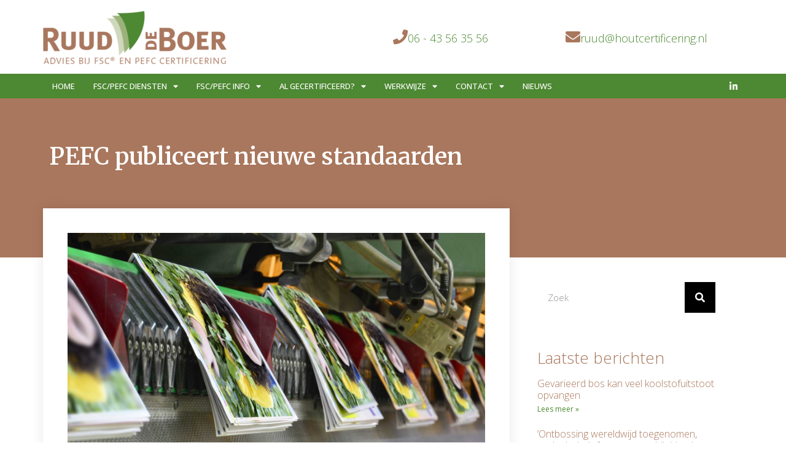

--- FILE ---
content_type: text/html; charset=UTF-8
request_url: https://www.houtcertificering.nl/pefc-publiceert-nieuwe-standaarden/
body_size: 24218
content:
<!doctype html>
<html lang="nl-NL">
<head><meta charset="UTF-8"><script>if(navigator.userAgent.match(/MSIE|Internet Explorer/i)||navigator.userAgent.match(/Trident\/7\..*?rv:11/i)){var href=document.location.href;if(!href.match(/[?&]nowprocket/)){if(href.indexOf("?")==-1){if(href.indexOf("#")==-1){document.location.href=href+"?nowprocket=1"}else{document.location.href=href.replace("#","?nowprocket=1#")}}else{if(href.indexOf("#")==-1){document.location.href=href+"&nowprocket=1"}else{document.location.href=href.replace("#","&nowprocket=1#")}}}}</script><script>(()=>{class RocketLazyLoadScripts{constructor(){this.v="2.0.2",this.userEvents=["keydown","keyup","mousedown","mouseup","mousemove","mouseover","mouseenter","mouseout","mouseleave","touchmove","touchstart","touchend","touchcancel","wheel","click","dblclick","input","visibilitychange"],this.attributeEvents=["onblur","onclick","oncontextmenu","ondblclick","onfocus","onmousedown","onmouseenter","onmouseleave","onmousemove","onmouseout","onmouseover","onmouseup","onmousewheel","onscroll","onsubmit"]}async t(){this.i(),this.o(),/iP(ad|hone)/.test(navigator.userAgent)&&this.h(),this.u(),this.l(this),this.m(),this.k(this),this.p(this),this._(),await Promise.all([this.R(),this.L()]),this.lastBreath=Date.now(),this.S(this),this.P(),this.D(),this.O(),this.M(),await this.C(this.delayedScripts.normal),await this.C(this.delayedScripts.defer),await this.C(this.delayedScripts.async),this.T("domReady"),await this.F(),await this.j(),await this.I(),this.T("windowLoad"),await this.A(),window.dispatchEvent(new Event("rocket-allScriptsLoaded")),this.everythingLoaded=!0,this.lastTouchEnd&&await new Promise((t=>setTimeout(t,500-Date.now()+this.lastTouchEnd))),this.H(),this.T("all"),this.U(),this.W()}i(){this.CSPIssue=sessionStorage.getItem("rocketCSPIssue"),document.addEventListener("securitypolicyviolation",(t=>{this.CSPIssue||"script-src-elem"!==t.violatedDirective||"data"!==t.blockedURI||(this.CSPIssue=!0,sessionStorage.setItem("rocketCSPIssue",!0))}),{isRocket:!0})}o(){window.addEventListener("pageshow",(t=>{this.persisted=t.persisted,this.realWindowLoadedFired=!0}),{isRocket:!0}),window.addEventListener("pagehide",(()=>{this.onFirstUserAction=null}),{isRocket:!0})}h(){let t;function e(e){t=e}window.addEventListener("touchstart",e,{isRocket:!0}),window.addEventListener("touchend",(function i(o){Math.abs(o.changedTouches[0].pageX-t.changedTouches[0].pageX)<10&&Math.abs(o.changedTouches[0].pageY-t.changedTouches[0].pageY)<10&&o.timeStamp-t.timeStamp<200&&(o.target.dispatchEvent(new PointerEvent("click",{target:o.target,bubbles:!0,cancelable:!0})),event.preventDefault(),window.removeEventListener("touchstart",e,{isRocket:!0}),window.removeEventListener("touchend",i,{isRocket:!0}))}),{isRocket:!0})}q(t){this.userActionTriggered||("mousemove"!==t.type||this.firstMousemoveIgnored?"keyup"===t.type||"mouseover"===t.type||"mouseout"===t.type||(this.userActionTriggered=!0,this.onFirstUserAction&&this.onFirstUserAction()):this.firstMousemoveIgnored=!0),"click"===t.type&&t.preventDefault(),this.savedUserEvents.length>0&&(t.stopPropagation(),t.stopImmediatePropagation()),"touchstart"===this.lastEvent&&"touchend"===t.type&&(this.lastTouchEnd=Date.now()),"click"===t.type&&(this.lastTouchEnd=0),this.lastEvent=t.type,this.savedUserEvents.push(t)}u(){this.savedUserEvents=[],this.userEventHandler=this.q.bind(this),this.userEvents.forEach((t=>window.addEventListener(t,this.userEventHandler,{passive:!1,isRocket:!0})))}U(){this.userEvents.forEach((t=>window.removeEventListener(t,this.userEventHandler,{passive:!1,isRocket:!0}))),this.savedUserEvents.forEach((t=>{t.target.dispatchEvent(new window[t.constructor.name](t.type,t))}))}m(){this.eventsMutationObserver=new MutationObserver((t=>{const e="return false";for(const i of t){if("attributes"===i.type){const t=i.target.getAttribute(i.attributeName);t&&t!==e&&(i.target.setAttribute("data-rocket-"+i.attributeName,t),i.target.setAttribute(i.attributeName,e))}"childList"===i.type&&i.addedNodes.forEach((t=>{if(t.nodeType===Node.ELEMENT_NODE)for(const i of t.attributes)this.attributeEvents.includes(i.name)&&i.value&&""!==i.value&&(t.setAttribute("data-rocket-"+i.name,i.value),t.setAttribute(i.name,e))}))}})),this.eventsMutationObserver.observe(document,{subtree:!0,childList:!0,attributeFilter:this.attributeEvents})}H(){this.eventsMutationObserver.disconnect(),this.attributeEvents.forEach((t=>{document.querySelectorAll("[data-rocket-"+t+"]").forEach((e=>{e.setAttribute(t,e.getAttribute("data-rocket-"+t)),e.removeAttribute("data-rocket-"+t)}))}))}k(t){Object.defineProperty(HTMLElement.prototype,"onclick",{get(){return this.rocketonclick},set(e){this.rocketonclick=e,this.setAttribute(t.everythingLoaded?"onclick":"data-rocket-onclick","this.rocketonclick(event)")}})}S(t){function e(e,i){let o=e[i];e[i]=null,Object.defineProperty(e,i,{get:()=>o,set(s){t.everythingLoaded?o=s:e["rocket"+i]=o=s}})}e(document,"onreadystatechange"),e(window,"onload"),e(window,"onpageshow");try{Object.defineProperty(document,"readyState",{get:()=>t.rocketReadyState,set(e){t.rocketReadyState=e},configurable:!0}),document.readyState="loading"}catch(t){console.log("WPRocket DJE readyState conflict, bypassing")}}l(t){this.originalAddEventListener=EventTarget.prototype.addEventListener,this.originalRemoveEventListener=EventTarget.prototype.removeEventListener,this.savedEventListeners=[],EventTarget.prototype.addEventListener=function(e,i,o){o&&o.isRocket||!t.B(e,this)&&!t.userEvents.includes(e)||t.B(e,this)&&!t.userActionTriggered||e.startsWith("rocket-")?t.originalAddEventListener.call(this,e,i,o):t.savedEventListeners.push({target:this,remove:!1,type:e,func:i,options:o})},EventTarget.prototype.removeEventListener=function(e,i,o){o&&o.isRocket||!t.B(e,this)&&!t.userEvents.includes(e)||t.B(e,this)&&!t.userActionTriggered||e.startsWith("rocket-")?t.originalRemoveEventListener.call(this,e,i,o):t.savedEventListeners.push({target:this,remove:!0,type:e,func:i,options:o})}}T(t){"all"===t&&(EventTarget.prototype.addEventListener=this.originalAddEventListener,EventTarget.prototype.removeEventListener=this.originalRemoveEventListener),this.savedEventListeners=this.savedEventListeners.filter((e=>{let i=e.type,o=e.target||window;return"domReady"===t&&"DOMContentLoaded"!==i&&"readystatechange"!==i||("windowLoad"===t&&"load"!==i&&"readystatechange"!==i&&"pageshow"!==i||(this.B(i,o)&&(i="rocket-"+i),e.remove?o.removeEventListener(i,e.func,e.options):o.addEventListener(i,e.func,e.options),!1))}))}p(t){let e;function i(e){return t.everythingLoaded?e:e.split(" ").map((t=>"load"===t||t.startsWith("load.")?"rocket-jquery-load":t)).join(" ")}function o(o){function s(e){const s=o.fn[e];o.fn[e]=o.fn.init.prototype[e]=function(){return this[0]===window&&t.userActionTriggered&&("string"==typeof arguments[0]||arguments[0]instanceof String?arguments[0]=i(arguments[0]):"object"==typeof arguments[0]&&Object.keys(arguments[0]).forEach((t=>{const e=arguments[0][t];delete arguments[0][t],arguments[0][i(t)]=e}))),s.apply(this,arguments),this}}if(o&&o.fn&&!t.allJQueries.includes(o)){const e={DOMContentLoaded:[],"rocket-DOMContentLoaded":[]};for(const t in e)document.addEventListener(t,(()=>{e[t].forEach((t=>t()))}),{isRocket:!0});o.fn.ready=o.fn.init.prototype.ready=function(i){function s(){parseInt(o.fn.jquery)>2?setTimeout((()=>i.bind(document)(o))):i.bind(document)(o)}return t.realDomReadyFired?!t.userActionTriggered||t.fauxDomReadyFired?s():e["rocket-DOMContentLoaded"].push(s):e.DOMContentLoaded.push(s),o([])},s("on"),s("one"),s("off"),t.allJQueries.push(o)}e=o}t.allJQueries=[],o(window.jQuery),Object.defineProperty(window,"jQuery",{get:()=>e,set(t){o(t)}})}P(){const t=new Map;document.write=document.writeln=function(e){const i=document.currentScript,o=document.createRange(),s=i.parentElement;let n=t.get(i);void 0===n&&(n=i.nextSibling,t.set(i,n));const a=document.createDocumentFragment();o.setStart(a,0),a.appendChild(o.createContextualFragment(e)),s.insertBefore(a,n)}}async R(){return new Promise((t=>{this.userActionTriggered?t():this.onFirstUserAction=t}))}async L(){return new Promise((t=>{document.addEventListener("DOMContentLoaded",(()=>{this.realDomReadyFired=!0,t()}),{isRocket:!0})}))}async I(){return this.realWindowLoadedFired?Promise.resolve():new Promise((t=>{window.addEventListener("load",t,{isRocket:!0})}))}M(){this.pendingScripts=[];this.scriptsMutationObserver=new MutationObserver((t=>{for(const e of t)e.addedNodes.forEach((t=>{"SCRIPT"!==t.tagName||t.noModule||t.isWPRocket||this.pendingScripts.push({script:t,promise:new Promise((e=>{const i=()=>{const i=this.pendingScripts.findIndex((e=>e.script===t));i>=0&&this.pendingScripts.splice(i,1),e()};t.addEventListener("load",i,{isRocket:!0}),t.addEventListener("error",i,{isRocket:!0}),setTimeout(i,1e3)}))})}))})),this.scriptsMutationObserver.observe(document,{childList:!0,subtree:!0})}async j(){await this.J(),this.pendingScripts.length?(await this.pendingScripts[0].promise,await this.j()):this.scriptsMutationObserver.disconnect()}D(){this.delayedScripts={normal:[],async:[],defer:[]},document.querySelectorAll("script[type$=rocketlazyloadscript]").forEach((t=>{t.hasAttribute("data-rocket-src")?t.hasAttribute("async")&&!1!==t.async?this.delayedScripts.async.push(t):t.hasAttribute("defer")&&!1!==t.defer||"module"===t.getAttribute("data-rocket-type")?this.delayedScripts.defer.push(t):this.delayedScripts.normal.push(t):this.delayedScripts.normal.push(t)}))}async _(){await this.L();let t=[];document.querySelectorAll("script[type$=rocketlazyloadscript][data-rocket-src]").forEach((e=>{let i=e.getAttribute("data-rocket-src");if(i&&!i.startsWith("data:")){i.startsWith("//")&&(i=location.protocol+i);try{const o=new URL(i).origin;o!==location.origin&&t.push({src:o,crossOrigin:e.crossOrigin||"module"===e.getAttribute("data-rocket-type")})}catch(t){}}})),t=[...new Map(t.map((t=>[JSON.stringify(t),t]))).values()],this.N(t,"preconnect")}async $(t){if(await this.G(),!0!==t.noModule||!("noModule"in HTMLScriptElement.prototype))return new Promise((e=>{let i;function o(){(i||t).setAttribute("data-rocket-status","executed"),e()}try{if(navigator.userAgent.includes("Firefox/")||""===navigator.vendor||this.CSPIssue)i=document.createElement("script"),[...t.attributes].forEach((t=>{let e=t.nodeName;"type"!==e&&("data-rocket-type"===e&&(e="type"),"data-rocket-src"===e&&(e="src"),i.setAttribute(e,t.nodeValue))})),t.text&&(i.text=t.text),t.nonce&&(i.nonce=t.nonce),i.hasAttribute("src")?(i.addEventListener("load",o,{isRocket:!0}),i.addEventListener("error",(()=>{i.setAttribute("data-rocket-status","failed-network"),e()}),{isRocket:!0}),setTimeout((()=>{i.isConnected||e()}),1)):(i.text=t.text,o()),i.isWPRocket=!0,t.parentNode.replaceChild(i,t);else{const i=t.getAttribute("data-rocket-type"),s=t.getAttribute("data-rocket-src");i?(t.type=i,t.removeAttribute("data-rocket-type")):t.removeAttribute("type"),t.addEventListener("load",o,{isRocket:!0}),t.addEventListener("error",(i=>{this.CSPIssue&&i.target.src.startsWith("data:")?(console.log("WPRocket: CSP fallback activated"),t.removeAttribute("src"),this.$(t).then(e)):(t.setAttribute("data-rocket-status","failed-network"),e())}),{isRocket:!0}),s?(t.fetchPriority="high",t.removeAttribute("data-rocket-src"),t.src=s):t.src="data:text/javascript;base64,"+window.btoa(unescape(encodeURIComponent(t.text)))}}catch(i){t.setAttribute("data-rocket-status","failed-transform"),e()}}));t.setAttribute("data-rocket-status","skipped")}async C(t){const e=t.shift();return e?(e.isConnected&&await this.$(e),this.C(t)):Promise.resolve()}O(){this.N([...this.delayedScripts.normal,...this.delayedScripts.defer,...this.delayedScripts.async],"preload")}N(t,e){this.trash=this.trash||[];let i=!0;var o=document.createDocumentFragment();t.forEach((t=>{const s=t.getAttribute&&t.getAttribute("data-rocket-src")||t.src;if(s&&!s.startsWith("data:")){const n=document.createElement("link");n.href=s,n.rel=e,"preconnect"!==e&&(n.as="script",n.fetchPriority=i?"high":"low"),t.getAttribute&&"module"===t.getAttribute("data-rocket-type")&&(n.crossOrigin=!0),t.crossOrigin&&(n.crossOrigin=t.crossOrigin),t.integrity&&(n.integrity=t.integrity),t.nonce&&(n.nonce=t.nonce),o.appendChild(n),this.trash.push(n),i=!1}})),document.head.appendChild(o)}W(){this.trash.forEach((t=>t.remove()))}async F(){try{document.readyState="interactive"}catch(t){}this.fauxDomReadyFired=!0;try{await this.G(),document.dispatchEvent(new Event("rocket-readystatechange")),await this.G(),document.rocketonreadystatechange&&document.rocketonreadystatechange(),await this.G(),document.dispatchEvent(new Event("rocket-DOMContentLoaded")),await this.G(),window.dispatchEvent(new Event("rocket-DOMContentLoaded"))}catch(t){console.error(t)}}async A(){try{document.readyState="complete"}catch(t){}try{await this.G(),document.dispatchEvent(new Event("rocket-readystatechange")),await this.G(),document.rocketonreadystatechange&&document.rocketonreadystatechange(),await this.G(),window.dispatchEvent(new Event("rocket-load")),await this.G(),window.rocketonload&&window.rocketonload(),await this.G(),this.allJQueries.forEach((t=>t(window).trigger("rocket-jquery-load"))),await this.G();const t=new Event("rocket-pageshow");t.persisted=this.persisted,window.dispatchEvent(t),await this.G(),window.rocketonpageshow&&window.rocketonpageshow({persisted:this.persisted})}catch(t){console.error(t)}}async G(){Date.now()-this.lastBreath>45&&(await this.J(),this.lastBreath=Date.now())}async J(){return document.hidden?new Promise((t=>setTimeout(t))):new Promise((t=>requestAnimationFrame(t)))}B(t,e){return e===document&&"readystatechange"===t||(e===document&&"DOMContentLoaded"===t||(e===window&&"DOMContentLoaded"===t||(e===window&&"load"===t||e===window&&"pageshow"===t)))}static run(){(new RocketLazyLoadScripts).t()}}RocketLazyLoadScripts.run()})();</script>
	
	<meta name="viewport" content="width=device-width, initial-scale=1">
	<link rel="profile" href="https://gmpg.org/xfn/11">
	<meta name='robots' content='index, follow, max-image-preview:large, max-snippet:-1, max-video-preview:-1' />
	<style>img:is([sizes="auto" i], [sizes^="auto," i]) { contain-intrinsic-size: 3000px 1500px }</style>
	
	<!-- This site is optimized with the Yoast SEO plugin v26.8 - https://yoast.com/product/yoast-seo-wordpress/ -->
	<title>PEFC publiceert nieuwe standaarden &#8226; Ruud de Boer Advies</title><link rel="preload" data-rocket-preload as="style" href="https://fonts.googleapis.com/css?family=Open%20Sans%3A100%2C100italic%2C200%2C200italic%2C300%2C300italic%2C400%2C400italic%2C500%2C500italic%2C600%2C600italic%2C700%2C700italic%2C800%2C800italic%2C900%2C900italic%7CMerriweather%3A100%2C100italic%2C200%2C200italic%2C300%2C300italic%2C400%2C400italic%2C500%2C500italic%2C600%2C600italic%2C700%2C700italic%2C800%2C800italic%2C900%2C900italic&#038;display=swap" /><link rel="stylesheet" href="https://fonts.googleapis.com/css?family=Open%20Sans%3A100%2C100italic%2C200%2C200italic%2C300%2C300italic%2C400%2C400italic%2C500%2C500italic%2C600%2C600italic%2C700%2C700italic%2C800%2C800italic%2C900%2C900italic%7CMerriweather%3A100%2C100italic%2C200%2C200italic%2C300%2C300italic%2C400%2C400italic%2C500%2C500italic%2C600%2C600italic%2C700%2C700italic%2C800%2C800italic%2C900%2C900italic&#038;display=swap" media="print" onload="this.media='all'" /><noscript><link rel="stylesheet" href="https://fonts.googleapis.com/css?family=Open%20Sans%3A100%2C100italic%2C200%2C200italic%2C300%2C300italic%2C400%2C400italic%2C500%2C500italic%2C600%2C600italic%2C700%2C700italic%2C800%2C800italic%2C900%2C900italic%7CMerriweather%3A100%2C100italic%2C200%2C200italic%2C300%2C300italic%2C400%2C400italic%2C500%2C500italic%2C600%2C600italic%2C700%2C700italic%2C800%2C800italic%2C900%2C900italic&#038;display=swap" /></noscript>
	<meta name="description" content="PEFC, de internationale organisatie die zorgdraagt voor duurzaam bosbeheer, heeft drie van haar standaarden recentelijk aangescherpt." />
	<link rel="canonical" href="https://www.houtcertificering.nl/pefc-publiceert-nieuwe-standaarden/" />
	<meta name="twitter:label1" content="Geschreven door" />
	<meta name="twitter:data1" content="Marco" />
	<meta name="twitter:label2" content="Geschatte leestijd" />
	<meta name="twitter:data2" content="3 minuten" />
	<script type="application/ld+json" class="yoast-schema-graph">{"@context":"https://schema.org","@graph":[{"@type":"Article","@id":"https://www.houtcertificering.nl/pefc-publiceert-nieuwe-standaarden/#article","isPartOf":{"@id":"https://www.houtcertificering.nl/pefc-publiceert-nieuwe-standaarden/"},"author":{"name":"Marco","@id":"https://www.houtcertificering.nl/#/schema/person/3c1cf54806a70ffdadc7735fce78f8b9"},"headline":"PEFC publiceert nieuwe standaarden","datePublished":"2022-09-19T11:00:18+00:00","dateModified":"2022-09-19T11:06:04+00:00","mainEntityOfPage":{"@id":"https://www.houtcertificering.nl/pefc-publiceert-nieuwe-standaarden/"},"wordCount":592,"publisher":{"@id":"https://www.houtcertificering.nl/#organization"},"image":{"@id":"https://www.houtcertificering.nl/pefc-publiceert-nieuwe-standaarden/#primaryimage"},"thumbnailUrl":"https://www.houtcertificering.nl/wp-content/uploads/fsc-pefc-certificering-26.jpg","articleSection":["Nieuws"],"inLanguage":"nl-NL"},{"@type":"WebPage","@id":"https://www.houtcertificering.nl/pefc-publiceert-nieuwe-standaarden/","url":"https://www.houtcertificering.nl/pefc-publiceert-nieuwe-standaarden/","name":"PEFC publiceert nieuwe standaarden &#8226; Ruud de Boer Advies","isPartOf":{"@id":"https://www.houtcertificering.nl/#website"},"primaryImageOfPage":{"@id":"https://www.houtcertificering.nl/pefc-publiceert-nieuwe-standaarden/#primaryimage"},"image":{"@id":"https://www.houtcertificering.nl/pefc-publiceert-nieuwe-standaarden/#primaryimage"},"thumbnailUrl":"https://www.houtcertificering.nl/wp-content/uploads/fsc-pefc-certificering-26.jpg","datePublished":"2022-09-19T11:00:18+00:00","dateModified":"2022-09-19T11:06:04+00:00","description":"PEFC, de internationale organisatie die zorgdraagt voor duurzaam bosbeheer, heeft drie van haar standaarden recentelijk aangescherpt.","inLanguage":"nl-NL","potentialAction":[{"@type":"ReadAction","target":["https://www.houtcertificering.nl/pefc-publiceert-nieuwe-standaarden/"]}]},{"@type":"ImageObject","inLanguage":"nl-NL","@id":"https://www.houtcertificering.nl/pefc-publiceert-nieuwe-standaarden/#primaryimage","url":"https://www.houtcertificering.nl/wp-content/uploads/fsc-pefc-certificering-26.jpg","contentUrl":"https://www.houtcertificering.nl/wp-content/uploads/fsc-pefc-certificering-26.jpg","width":2200,"height":1200,"caption":"FSC Certificering | Ruud de Boer: Advies bij FSC certificering en PEFC certificering"},{"@type":"WebSite","@id":"https://www.houtcertificering.nl/#website","url":"https://www.houtcertificering.nl/","name":"Ruud de Boer Advies","description":"Advies bij PEFC- en FSC Certificering","publisher":{"@id":"https://www.houtcertificering.nl/#organization"},"potentialAction":[{"@type":"SearchAction","target":{"@type":"EntryPoint","urlTemplate":"https://www.houtcertificering.nl/?s={search_term_string}"},"query-input":{"@type":"PropertyValueSpecification","valueRequired":true,"valueName":"search_term_string"}}],"inLanguage":"nl-NL"},{"@type":"Organization","@id":"https://www.houtcertificering.nl/#organization","name":"Ruud de Boer | FSC & PEFC Certificeringen","url":"https://www.houtcertificering.nl/","logo":{"@type":"ImageObject","inLanguage":"nl-NL","@id":"https://www.houtcertificering.nl/#/schema/logo/image/","url":"https://www.houtcertificering.nl/wp-content/uploads/houtcertificering.png","contentUrl":"https://www.houtcertificering.nl/wp-content/uploads/houtcertificering.png","width":600,"height":181,"caption":"Ruud de Boer | FSC & PEFC Certificeringen"},"image":{"@id":"https://www.houtcertificering.nl/#/schema/logo/image/"},"sameAs":["https://www.linkedin.com/in/ruuddeboer/"]},{"@type":"Person","@id":"https://www.houtcertificering.nl/#/schema/person/3c1cf54806a70ffdadc7735fce78f8b9","name":"Marco"}]}</script>
	<!-- / Yoast SEO plugin. -->


<link href='https://fonts.gstatic.com' crossorigin rel='preconnect' />
<link rel="alternate" type="application/rss+xml" title="Ruud de Boer Advies &raquo; feed" href="https://www.houtcertificering.nl/feed/" />
<link rel="alternate" type="application/rss+xml" title="Ruud de Boer Advies &raquo; reacties feed" href="https://www.houtcertificering.nl/comments/feed/" />
		<!-- This site uses the Google Analytics by MonsterInsights plugin v9.9.0 - Using Analytics tracking - https://www.monsterinsights.com/ -->
							<script type="rocketlazyloadscript" data-rocket-src="//www.googletagmanager.com/gtag/js?id=G-TNRCG2T4WW"  data-cfasync="false" data-wpfc-render="false" async></script>
			<script type="rocketlazyloadscript" data-cfasync="false" data-wpfc-render="false">
				var mi_version = '9.9.0';
				var mi_track_user = true;
				var mi_no_track_reason = '';
								var MonsterInsightsDefaultLocations = {"page_location":"https:\/\/www.houtcertificering.nl\/pefc-publiceert-nieuwe-standaarden\/"};
								if ( typeof MonsterInsightsPrivacyGuardFilter === 'function' ) {
					var MonsterInsightsLocations = (typeof MonsterInsightsExcludeQuery === 'object') ? MonsterInsightsPrivacyGuardFilter( MonsterInsightsExcludeQuery ) : MonsterInsightsPrivacyGuardFilter( MonsterInsightsDefaultLocations );
				} else {
					var MonsterInsightsLocations = (typeof MonsterInsightsExcludeQuery === 'object') ? MonsterInsightsExcludeQuery : MonsterInsightsDefaultLocations;
				}

								var disableStrs = [
										'ga-disable-G-TNRCG2T4WW',
									];

				/* Function to detect opted out users */
				function __gtagTrackerIsOptedOut() {
					for (var index = 0; index < disableStrs.length; index++) {
						if (document.cookie.indexOf(disableStrs[index] + '=true') > -1) {
							return true;
						}
					}

					return false;
				}

				/* Disable tracking if the opt-out cookie exists. */
				if (__gtagTrackerIsOptedOut()) {
					for (var index = 0; index < disableStrs.length; index++) {
						window[disableStrs[index]] = true;
					}
				}

				/* Opt-out function */
				function __gtagTrackerOptout() {
					for (var index = 0; index < disableStrs.length; index++) {
						document.cookie = disableStrs[index] + '=true; expires=Thu, 31 Dec 2099 23:59:59 UTC; path=/';
						window[disableStrs[index]] = true;
					}
				}

				if ('undefined' === typeof gaOptout) {
					function gaOptout() {
						__gtagTrackerOptout();
					}
				}
								window.dataLayer = window.dataLayer || [];

				window.MonsterInsightsDualTracker = {
					helpers: {},
					trackers: {},
				};
				if (mi_track_user) {
					function __gtagDataLayer() {
						dataLayer.push(arguments);
					}

					function __gtagTracker(type, name, parameters) {
						if (!parameters) {
							parameters = {};
						}

						if (parameters.send_to) {
							__gtagDataLayer.apply(null, arguments);
							return;
						}

						if (type === 'event') {
														parameters.send_to = monsterinsights_frontend.v4_id;
							var hookName = name;
							if (typeof parameters['event_category'] !== 'undefined') {
								hookName = parameters['event_category'] + ':' + name;
							}

							if (typeof MonsterInsightsDualTracker.trackers[hookName] !== 'undefined') {
								MonsterInsightsDualTracker.trackers[hookName](parameters);
							} else {
								__gtagDataLayer('event', name, parameters);
							}
							
						} else {
							__gtagDataLayer.apply(null, arguments);
						}
					}

					__gtagTracker('js', new Date());
					__gtagTracker('set', {
						'developer_id.dZGIzZG': true,
											});
					if ( MonsterInsightsLocations.page_location ) {
						__gtagTracker('set', MonsterInsightsLocations);
					}
										__gtagTracker('config', 'G-TNRCG2T4WW', {"forceSSL":"true"} );
										window.gtag = __gtagTracker;										(function () {
						/* https://developers.google.com/analytics/devguides/collection/analyticsjs/ */
						/* ga and __gaTracker compatibility shim. */
						var noopfn = function () {
							return null;
						};
						var newtracker = function () {
							return new Tracker();
						};
						var Tracker = function () {
							return null;
						};
						var p = Tracker.prototype;
						p.get = noopfn;
						p.set = noopfn;
						p.send = function () {
							var args = Array.prototype.slice.call(arguments);
							args.unshift('send');
							__gaTracker.apply(null, args);
						};
						var __gaTracker = function () {
							var len = arguments.length;
							if (len === 0) {
								return;
							}
							var f = arguments[len - 1];
							if (typeof f !== 'object' || f === null || typeof f.hitCallback !== 'function') {
								if ('send' === arguments[0]) {
									var hitConverted, hitObject = false, action;
									if ('event' === arguments[1]) {
										if ('undefined' !== typeof arguments[3]) {
											hitObject = {
												'eventAction': arguments[3],
												'eventCategory': arguments[2],
												'eventLabel': arguments[4],
												'value': arguments[5] ? arguments[5] : 1,
											}
										}
									}
									if ('pageview' === arguments[1]) {
										if ('undefined' !== typeof arguments[2]) {
											hitObject = {
												'eventAction': 'page_view',
												'page_path': arguments[2],
											}
										}
									}
									if (typeof arguments[2] === 'object') {
										hitObject = arguments[2];
									}
									if (typeof arguments[5] === 'object') {
										Object.assign(hitObject, arguments[5]);
									}
									if ('undefined' !== typeof arguments[1].hitType) {
										hitObject = arguments[1];
										if ('pageview' === hitObject.hitType) {
											hitObject.eventAction = 'page_view';
										}
									}
									if (hitObject) {
										action = 'timing' === arguments[1].hitType ? 'timing_complete' : hitObject.eventAction;
										hitConverted = mapArgs(hitObject);
										__gtagTracker('event', action, hitConverted);
									}
								}
								return;
							}

							function mapArgs(args) {
								var arg, hit = {};
								var gaMap = {
									'eventCategory': 'event_category',
									'eventAction': 'event_action',
									'eventLabel': 'event_label',
									'eventValue': 'event_value',
									'nonInteraction': 'non_interaction',
									'timingCategory': 'event_category',
									'timingVar': 'name',
									'timingValue': 'value',
									'timingLabel': 'event_label',
									'page': 'page_path',
									'location': 'page_location',
									'title': 'page_title',
									'referrer' : 'page_referrer',
								};
								for (arg in args) {
																		if (!(!args.hasOwnProperty(arg) || !gaMap.hasOwnProperty(arg))) {
										hit[gaMap[arg]] = args[arg];
									} else {
										hit[arg] = args[arg];
									}
								}
								return hit;
							}

							try {
								f.hitCallback();
							} catch (ex) {
							}
						};
						__gaTracker.create = newtracker;
						__gaTracker.getByName = newtracker;
						__gaTracker.getAll = function () {
							return [];
						};
						__gaTracker.remove = noopfn;
						__gaTracker.loaded = true;
						window['__gaTracker'] = __gaTracker;
					})();
									} else {
										console.log("");
					(function () {
						function __gtagTracker() {
							return null;
						}

						window['__gtagTracker'] = __gtagTracker;
						window['gtag'] = __gtagTracker;
					})();
									}
			</script>
			
							<!-- / Google Analytics by MonsterInsights -->
		<style id='wp-emoji-styles-inline-css'>

	img.wp-smiley, img.emoji {
		display: inline !important;
		border: none !important;
		box-shadow: none !important;
		height: 1em !important;
		width: 1em !important;
		margin: 0 0.07em !important;
		vertical-align: -0.1em !important;
		background: none !important;
		padding: 0 !important;
	}
</style>
<link rel='stylesheet' id='wp-block-library-css' href='https://www.houtcertificering.nl/wp-includes/css/dist/block-library/style.min.css?ver=6.7.4' media='all' />
<style id='global-styles-inline-css'>
:root{--wp--preset--aspect-ratio--square: 1;--wp--preset--aspect-ratio--4-3: 4/3;--wp--preset--aspect-ratio--3-4: 3/4;--wp--preset--aspect-ratio--3-2: 3/2;--wp--preset--aspect-ratio--2-3: 2/3;--wp--preset--aspect-ratio--16-9: 16/9;--wp--preset--aspect-ratio--9-16: 9/16;--wp--preset--color--black: #000000;--wp--preset--color--cyan-bluish-gray: #abb8c3;--wp--preset--color--white: #ffffff;--wp--preset--color--pale-pink: #f78da7;--wp--preset--color--vivid-red: #cf2e2e;--wp--preset--color--luminous-vivid-orange: #ff6900;--wp--preset--color--luminous-vivid-amber: #fcb900;--wp--preset--color--light-green-cyan: #7bdcb5;--wp--preset--color--vivid-green-cyan: #00d084;--wp--preset--color--pale-cyan-blue: #8ed1fc;--wp--preset--color--vivid-cyan-blue: #0693e3;--wp--preset--color--vivid-purple: #9b51e0;--wp--preset--gradient--vivid-cyan-blue-to-vivid-purple: linear-gradient(135deg,rgba(6,147,227,1) 0%,rgb(155,81,224) 100%);--wp--preset--gradient--light-green-cyan-to-vivid-green-cyan: linear-gradient(135deg,rgb(122,220,180) 0%,rgb(0,208,130) 100%);--wp--preset--gradient--luminous-vivid-amber-to-luminous-vivid-orange: linear-gradient(135deg,rgba(252,185,0,1) 0%,rgba(255,105,0,1) 100%);--wp--preset--gradient--luminous-vivid-orange-to-vivid-red: linear-gradient(135deg,rgba(255,105,0,1) 0%,rgb(207,46,46) 100%);--wp--preset--gradient--very-light-gray-to-cyan-bluish-gray: linear-gradient(135deg,rgb(238,238,238) 0%,rgb(169,184,195) 100%);--wp--preset--gradient--cool-to-warm-spectrum: linear-gradient(135deg,rgb(74,234,220) 0%,rgb(151,120,209) 20%,rgb(207,42,186) 40%,rgb(238,44,130) 60%,rgb(251,105,98) 80%,rgb(254,248,76) 100%);--wp--preset--gradient--blush-light-purple: linear-gradient(135deg,rgb(255,206,236) 0%,rgb(152,150,240) 100%);--wp--preset--gradient--blush-bordeaux: linear-gradient(135deg,rgb(254,205,165) 0%,rgb(254,45,45) 50%,rgb(107,0,62) 100%);--wp--preset--gradient--luminous-dusk: linear-gradient(135deg,rgb(255,203,112) 0%,rgb(199,81,192) 50%,rgb(65,88,208) 100%);--wp--preset--gradient--pale-ocean: linear-gradient(135deg,rgb(255,245,203) 0%,rgb(182,227,212) 50%,rgb(51,167,181) 100%);--wp--preset--gradient--electric-grass: linear-gradient(135deg,rgb(202,248,128) 0%,rgb(113,206,126) 100%);--wp--preset--gradient--midnight: linear-gradient(135deg,rgb(2,3,129) 0%,rgb(40,116,252) 100%);--wp--preset--font-size--small: 13px;--wp--preset--font-size--medium: 20px;--wp--preset--font-size--large: 36px;--wp--preset--font-size--x-large: 42px;--wp--preset--spacing--20: 0.44rem;--wp--preset--spacing--30: 0.67rem;--wp--preset--spacing--40: 1rem;--wp--preset--spacing--50: 1.5rem;--wp--preset--spacing--60: 2.25rem;--wp--preset--spacing--70: 3.38rem;--wp--preset--spacing--80: 5.06rem;--wp--preset--shadow--natural: 6px 6px 9px rgba(0, 0, 0, 0.2);--wp--preset--shadow--deep: 12px 12px 50px rgba(0, 0, 0, 0.4);--wp--preset--shadow--sharp: 6px 6px 0px rgba(0, 0, 0, 0.2);--wp--preset--shadow--outlined: 6px 6px 0px -3px rgba(255, 255, 255, 1), 6px 6px rgba(0, 0, 0, 1);--wp--preset--shadow--crisp: 6px 6px 0px rgba(0, 0, 0, 1);}:root { --wp--style--global--content-size: 800px;--wp--style--global--wide-size: 1200px; }:where(body) { margin: 0; }.wp-site-blocks > .alignleft { float: left; margin-right: 2em; }.wp-site-blocks > .alignright { float: right; margin-left: 2em; }.wp-site-blocks > .aligncenter { justify-content: center; margin-left: auto; margin-right: auto; }:where(.wp-site-blocks) > * { margin-block-start: 24px; margin-block-end: 0; }:where(.wp-site-blocks) > :first-child { margin-block-start: 0; }:where(.wp-site-blocks) > :last-child { margin-block-end: 0; }:root { --wp--style--block-gap: 24px; }:root :where(.is-layout-flow) > :first-child{margin-block-start: 0;}:root :where(.is-layout-flow) > :last-child{margin-block-end: 0;}:root :where(.is-layout-flow) > *{margin-block-start: 24px;margin-block-end: 0;}:root :where(.is-layout-constrained) > :first-child{margin-block-start: 0;}:root :where(.is-layout-constrained) > :last-child{margin-block-end: 0;}:root :where(.is-layout-constrained) > *{margin-block-start: 24px;margin-block-end: 0;}:root :where(.is-layout-flex){gap: 24px;}:root :where(.is-layout-grid){gap: 24px;}.is-layout-flow > .alignleft{float: left;margin-inline-start: 0;margin-inline-end: 2em;}.is-layout-flow > .alignright{float: right;margin-inline-start: 2em;margin-inline-end: 0;}.is-layout-flow > .aligncenter{margin-left: auto !important;margin-right: auto !important;}.is-layout-constrained > .alignleft{float: left;margin-inline-start: 0;margin-inline-end: 2em;}.is-layout-constrained > .alignright{float: right;margin-inline-start: 2em;margin-inline-end: 0;}.is-layout-constrained > .aligncenter{margin-left: auto !important;margin-right: auto !important;}.is-layout-constrained > :where(:not(.alignleft):not(.alignright):not(.alignfull)){max-width: var(--wp--style--global--content-size);margin-left: auto !important;margin-right: auto !important;}.is-layout-constrained > .alignwide{max-width: var(--wp--style--global--wide-size);}body .is-layout-flex{display: flex;}.is-layout-flex{flex-wrap: wrap;align-items: center;}.is-layout-flex > :is(*, div){margin: 0;}body .is-layout-grid{display: grid;}.is-layout-grid > :is(*, div){margin: 0;}body{padding-top: 0px;padding-right: 0px;padding-bottom: 0px;padding-left: 0px;}a:where(:not(.wp-element-button)){text-decoration: underline;}:root :where(.wp-element-button, .wp-block-button__link){background-color: #32373c;border-width: 0;color: #fff;font-family: inherit;font-size: inherit;line-height: inherit;padding: calc(0.667em + 2px) calc(1.333em + 2px);text-decoration: none;}.has-black-color{color: var(--wp--preset--color--black) !important;}.has-cyan-bluish-gray-color{color: var(--wp--preset--color--cyan-bluish-gray) !important;}.has-white-color{color: var(--wp--preset--color--white) !important;}.has-pale-pink-color{color: var(--wp--preset--color--pale-pink) !important;}.has-vivid-red-color{color: var(--wp--preset--color--vivid-red) !important;}.has-luminous-vivid-orange-color{color: var(--wp--preset--color--luminous-vivid-orange) !important;}.has-luminous-vivid-amber-color{color: var(--wp--preset--color--luminous-vivid-amber) !important;}.has-light-green-cyan-color{color: var(--wp--preset--color--light-green-cyan) !important;}.has-vivid-green-cyan-color{color: var(--wp--preset--color--vivid-green-cyan) !important;}.has-pale-cyan-blue-color{color: var(--wp--preset--color--pale-cyan-blue) !important;}.has-vivid-cyan-blue-color{color: var(--wp--preset--color--vivid-cyan-blue) !important;}.has-vivid-purple-color{color: var(--wp--preset--color--vivid-purple) !important;}.has-black-background-color{background-color: var(--wp--preset--color--black) !important;}.has-cyan-bluish-gray-background-color{background-color: var(--wp--preset--color--cyan-bluish-gray) !important;}.has-white-background-color{background-color: var(--wp--preset--color--white) !important;}.has-pale-pink-background-color{background-color: var(--wp--preset--color--pale-pink) !important;}.has-vivid-red-background-color{background-color: var(--wp--preset--color--vivid-red) !important;}.has-luminous-vivid-orange-background-color{background-color: var(--wp--preset--color--luminous-vivid-orange) !important;}.has-luminous-vivid-amber-background-color{background-color: var(--wp--preset--color--luminous-vivid-amber) !important;}.has-light-green-cyan-background-color{background-color: var(--wp--preset--color--light-green-cyan) !important;}.has-vivid-green-cyan-background-color{background-color: var(--wp--preset--color--vivid-green-cyan) !important;}.has-pale-cyan-blue-background-color{background-color: var(--wp--preset--color--pale-cyan-blue) !important;}.has-vivid-cyan-blue-background-color{background-color: var(--wp--preset--color--vivid-cyan-blue) !important;}.has-vivid-purple-background-color{background-color: var(--wp--preset--color--vivid-purple) !important;}.has-black-border-color{border-color: var(--wp--preset--color--black) !important;}.has-cyan-bluish-gray-border-color{border-color: var(--wp--preset--color--cyan-bluish-gray) !important;}.has-white-border-color{border-color: var(--wp--preset--color--white) !important;}.has-pale-pink-border-color{border-color: var(--wp--preset--color--pale-pink) !important;}.has-vivid-red-border-color{border-color: var(--wp--preset--color--vivid-red) !important;}.has-luminous-vivid-orange-border-color{border-color: var(--wp--preset--color--luminous-vivid-orange) !important;}.has-luminous-vivid-amber-border-color{border-color: var(--wp--preset--color--luminous-vivid-amber) !important;}.has-light-green-cyan-border-color{border-color: var(--wp--preset--color--light-green-cyan) !important;}.has-vivid-green-cyan-border-color{border-color: var(--wp--preset--color--vivid-green-cyan) !important;}.has-pale-cyan-blue-border-color{border-color: var(--wp--preset--color--pale-cyan-blue) !important;}.has-vivid-cyan-blue-border-color{border-color: var(--wp--preset--color--vivid-cyan-blue) !important;}.has-vivid-purple-border-color{border-color: var(--wp--preset--color--vivid-purple) !important;}.has-vivid-cyan-blue-to-vivid-purple-gradient-background{background: var(--wp--preset--gradient--vivid-cyan-blue-to-vivid-purple) !important;}.has-light-green-cyan-to-vivid-green-cyan-gradient-background{background: var(--wp--preset--gradient--light-green-cyan-to-vivid-green-cyan) !important;}.has-luminous-vivid-amber-to-luminous-vivid-orange-gradient-background{background: var(--wp--preset--gradient--luminous-vivid-amber-to-luminous-vivid-orange) !important;}.has-luminous-vivid-orange-to-vivid-red-gradient-background{background: var(--wp--preset--gradient--luminous-vivid-orange-to-vivid-red) !important;}.has-very-light-gray-to-cyan-bluish-gray-gradient-background{background: var(--wp--preset--gradient--very-light-gray-to-cyan-bluish-gray) !important;}.has-cool-to-warm-spectrum-gradient-background{background: var(--wp--preset--gradient--cool-to-warm-spectrum) !important;}.has-blush-light-purple-gradient-background{background: var(--wp--preset--gradient--blush-light-purple) !important;}.has-blush-bordeaux-gradient-background{background: var(--wp--preset--gradient--blush-bordeaux) !important;}.has-luminous-dusk-gradient-background{background: var(--wp--preset--gradient--luminous-dusk) !important;}.has-pale-ocean-gradient-background{background: var(--wp--preset--gradient--pale-ocean) !important;}.has-electric-grass-gradient-background{background: var(--wp--preset--gradient--electric-grass) !important;}.has-midnight-gradient-background{background: var(--wp--preset--gradient--midnight) !important;}.has-small-font-size{font-size: var(--wp--preset--font-size--small) !important;}.has-medium-font-size{font-size: var(--wp--preset--font-size--medium) !important;}.has-large-font-size{font-size: var(--wp--preset--font-size--large) !important;}.has-x-large-font-size{font-size: var(--wp--preset--font-size--x-large) !important;}
:root :where(.wp-block-pullquote){font-size: 1.5em;line-height: 1.6;}
</style>
<link data-minify="1" rel='stylesheet' id='hello-elementor-css' href='https://www.houtcertificering.nl/wp-content/cache/min/1/wp-content/themes/hello-elementor/assets/css/reset.css?ver=1769748499' media='all' />
<link data-minify="1" rel='stylesheet' id='hello-elementor-theme-style-css' href='https://www.houtcertificering.nl/wp-content/cache/min/1/wp-content/themes/hello-elementor/assets/css/theme.css?ver=1769748499' media='all' />
<link data-minify="1" rel='stylesheet' id='hello-elementor-header-footer-css' href='https://www.houtcertificering.nl/wp-content/cache/min/1/wp-content/themes/hello-elementor/assets/css/header-footer.css?ver=1769748499' media='all' />
<link rel='stylesheet' id='elementor-frontend-css' href='https://www.houtcertificering.nl/wp-content/plugins/elementor/assets/css/frontend.min.css?ver=3.32.5' media='all' />
<link rel='stylesheet' id='widget-image-css' href='https://www.houtcertificering.nl/wp-content/plugins/elementor/assets/css/widget-image.min.css?ver=3.32.5' media='all' />
<link rel='stylesheet' id='widget-icon-box-css' href='https://www.houtcertificering.nl/wp-content/plugins/elementor/assets/css/widget-icon-box.min.css?ver=3.32.5' media='all' />
<link rel='stylesheet' id='widget-nav-menu-css' href='https://www.houtcertificering.nl/wp-content/plugins/elementor-pro/assets/css/widget-nav-menu.min.css?ver=3.32.3' media='all' />
<link rel='stylesheet' id='widget-social-icons-css' href='https://www.houtcertificering.nl/wp-content/plugins/elementor/assets/css/widget-social-icons.min.css?ver=3.32.5' media='all' />
<link rel='stylesheet' id='e-apple-webkit-css' href='https://www.houtcertificering.nl/wp-content/plugins/elementor/assets/css/conditionals/apple-webkit.min.css?ver=3.32.5' media='all' />
<link rel='stylesheet' id='e-sticky-css' href='https://www.houtcertificering.nl/wp-content/plugins/elementor-pro/assets/css/modules/sticky.min.css?ver=3.32.3' media='all' />
<link rel='stylesheet' id='widget-heading-css' href='https://www.houtcertificering.nl/wp-content/plugins/elementor/assets/css/widget-heading.min.css?ver=3.32.5' media='all' />
<link rel='stylesheet' id='widget-form-css' href='https://www.houtcertificering.nl/wp-content/plugins/elementor-pro/assets/css/widget-form.min.css?ver=3.32.3' media='all' />
<link rel='stylesheet' id='widget-posts-css' href='https://www.houtcertificering.nl/wp-content/plugins/elementor-pro/assets/css/widget-posts.min.css?ver=3.32.3' media='all' />
<link rel='stylesheet' id='widget-social-css' href='https://www.houtcertificering.nl/wp-content/plugins/elementor-pro/assets/css/widget-social.min.css?ver=3.32.3' media='all' />
<link rel='stylesheet' id='widget-search-form-css' href='https://www.houtcertificering.nl/wp-content/plugins/elementor-pro/assets/css/widget-search-form.min.css?ver=3.32.3' media='all' />
<link rel='stylesheet' id='elementor-icons-shared-0-css' href='https://www.houtcertificering.nl/wp-content/plugins/elementor/assets/lib/font-awesome/css/fontawesome.min.css?ver=5.15.3' media='all' />
<link data-minify="1" rel='stylesheet' id='elementor-icons-fa-solid-css' href='https://www.houtcertificering.nl/wp-content/cache/min/1/wp-content/plugins/elementor/assets/lib/font-awesome/css/solid.min.css?ver=1769748499' media='all' />
<link data-minify="1" rel='stylesheet' id='elementor-icons-css' href='https://www.houtcertificering.nl/wp-content/cache/min/1/wp-content/plugins/elementor/assets/lib/eicons/css/elementor-icons.min.css?ver=1769748499' media='all' />
<link rel='stylesheet' id='elementor-post-2815-css' href='https://www.houtcertificering.nl/wp-content/uploads/elementor/css/post-2815.css?ver=1769748499' media='all' />
<link data-minify="1" rel='stylesheet' id='font-awesome-5-all-css' href='https://www.houtcertificering.nl/wp-content/cache/min/1/wp-content/plugins/elementor/assets/lib/font-awesome/css/all.min.css?ver=1769748499' media='all' />
<link rel='stylesheet' id='font-awesome-4-shim-css' href='https://www.houtcertificering.nl/wp-content/plugins/elementor/assets/lib/font-awesome/css/v4-shims.min.css?ver=3.32.5' media='all' />
<link rel='stylesheet' id='elementor-post-2166-css' href='https://www.houtcertificering.nl/wp-content/uploads/elementor/css/post-2166.css?ver=1769748499' media='all' />
<link rel='stylesheet' id='elementor-post-2170-css' href='https://www.houtcertificering.nl/wp-content/uploads/elementor/css/post-2170.css?ver=1769748499' media='all' />
<link rel='stylesheet' id='elementor-post-2858-css' href='https://www.houtcertificering.nl/wp-content/uploads/elementor/css/post-2858.css?ver=1769748499' media='all' />


<link data-minify="1" rel='stylesheet' id='elementor-icons-fa-brands-css' href='https://www.houtcertificering.nl/wp-content/cache/min/1/wp-content/plugins/elementor/assets/lib/font-awesome/css/brands.min.css?ver=1769748499' media='all' />
<script src="https://www.houtcertificering.nl/wp-content/plugins/google-analytics-for-wordpress/assets/js/frontend-gtag.min.js?ver=9.9.0" id="monsterinsights-frontend-script-js" async data-wp-strategy="async"></script>
<script data-cfasync="false" data-wpfc-render="false" id='monsterinsights-frontend-script-js-extra'>var monsterinsights_frontend = {"js_events_tracking":"true","download_extensions":"doc,pdf,ppt,zip,xls,docx,pptx,xlsx","inbound_paths":"[]","home_url":"https:\/\/www.houtcertificering.nl","hash_tracking":"false","v4_id":"G-TNRCG2T4WW"};</script>
<script src="https://www.houtcertificering.nl/wp-includes/js/jquery/jquery.min.js?ver=3.7.1" id="jquery-core-js"></script>
<script src="https://www.houtcertificering.nl/wp-includes/js/jquery/jquery-migrate.min.js?ver=3.4.1" id="jquery-migrate-js" data-rocket-defer defer></script>
<script src="https://www.houtcertificering.nl/wp-content/plugins/elementor/assets/lib/font-awesome/js/v4-shims.min.js?ver=3.32.5" id="font-awesome-4-shim-js" data-rocket-defer defer></script>
<link rel="https://api.w.org/" href="https://www.houtcertificering.nl/wp-json/" /><link rel="alternate" title="JSON" type="application/json" href="https://www.houtcertificering.nl/wp-json/wp/v2/posts/4012" /><link rel="EditURI" type="application/rsd+xml" title="RSD" href="https://www.houtcertificering.nl/xmlrpc.php?rsd" />
<meta name="generator" content="WordPress 6.7.4" />
<link rel='shortlink' href='https://www.houtcertificering.nl/?p=4012' />
<link rel="alternate" title="oEmbed (JSON)" type="application/json+oembed" href="https://www.houtcertificering.nl/wp-json/oembed/1.0/embed?url=https%3A%2F%2Fwww.houtcertificering.nl%2Fpefc-publiceert-nieuwe-standaarden%2F" />
<link rel="alternate" title="oEmbed (XML)" type="text/xml+oembed" href="https://www.houtcertificering.nl/wp-json/oembed/1.0/embed?url=https%3A%2F%2Fwww.houtcertificering.nl%2Fpefc-publiceert-nieuwe-standaarden%2F&#038;format=xml" />
<meta name="generator" content="Elementor 3.32.5; features: additional_custom_breakpoints; settings: css_print_method-external, google_font-enabled, font_display-auto">
<meta name="google-site-verification" content="16M7PObpXVD1fm1lLQfq9acqxxbY7n3P4Uz6zFv1wXA" />
			<style>
				.e-con.e-parent:nth-of-type(n+4):not(.e-lazyloaded):not(.e-no-lazyload),
				.e-con.e-parent:nth-of-type(n+4):not(.e-lazyloaded):not(.e-no-lazyload) * {
					background-image: none !important;
				}
				@media screen and (max-height: 1024px) {
					.e-con.e-parent:nth-of-type(n+3):not(.e-lazyloaded):not(.e-no-lazyload),
					.e-con.e-parent:nth-of-type(n+3):not(.e-lazyloaded):not(.e-no-lazyload) * {
						background-image: none !important;
					}
				}
				@media screen and (max-height: 640px) {
					.e-con.e-parent:nth-of-type(n+2):not(.e-lazyloaded):not(.e-no-lazyload),
					.e-con.e-parent:nth-of-type(n+2):not(.e-lazyloaded):not(.e-no-lazyload) * {
						background-image: none !important;
					}
				}
			</style>
			<link rel="icon" href="https://www.houtcertificering.nl/wp-content/uploads/ruud-de-boer-150x150.png" sizes="32x32" />
<link rel="icon" href="https://www.houtcertificering.nl/wp-content/uploads/ruud-de-boer.png" sizes="192x192" />
<link rel="apple-touch-icon" href="https://www.houtcertificering.nl/wp-content/uploads/ruud-de-boer.png" />
<meta name="msapplication-TileImage" content="https://www.houtcertificering.nl/wp-content/uploads/ruud-de-boer.png" />
		<style id="wp-custom-css">
			p {

	text-align: justify;
}

		</style>
		<noscript><style id="rocket-lazyload-nojs-css">.rll-youtube-player, [data-lazy-src]{display:none !important;}</style></noscript><meta name="generator" content="WP Rocket 3.18.2" data-wpr-features="wpr_delay_js wpr_defer_js wpr_minify_js wpr_lazyload_images wpr_minify_css wpr_desktop" /></head>
<body class="post-template-default single single-post postid-4012 single-format-standard wp-embed-responsive hello-elementor-default elementor-default elementor-kit-2815 elementor-page-2858">


<a class="skip-link screen-reader-text" href="#content">Ga naar de inhoud</a>

		<header data-rocket-location-hash="687ffbf4ffb874fc2ddbeb6faf42d35f" data-elementor-type="header" data-elementor-id="2166" class="elementor elementor-2166 elementor-location-header" data-elementor-post-type="elementor_library">
					<section class="elementor-section elementor-top-section elementor-element elementor-element-1c0e4bf1 elementor-section-height-min-height elementor-section-content-middle elementor-section-boxed elementor-section-height-default elementor-section-items-middle" data-id="1c0e4bf1" data-element_type="section" data-settings="{&quot;background_background&quot;:&quot;classic&quot;}">
						<div data-rocket-location-hash="0b3376bad69c5a64f5d59c7096455786" class="elementor-container elementor-column-gap-no">
					<div class="elementor-column elementor-col-33 elementor-top-column elementor-element elementor-element-cb420df" data-id="cb420df" data-element_type="column">
			<div class="elementor-widget-wrap elementor-element-populated">
						<div class="elementor-element elementor-element-5368308 elementor-widget elementor-widget-image" data-id="5368308" data-element_type="widget" data-widget_type="image.default">
				<div class="elementor-widget-container">
																<a href="/">
							<img width="300" height="91" src="data:image/svg+xml,%3Csvg%20xmlns='http://www.w3.org/2000/svg'%20viewBox='0%200%20300%2091'%3E%3C/svg%3E" class="attachment-medium size-medium wp-image-2167" alt="FSC Certificaat" data-lazy-srcset="https://www.houtcertificering.nl/wp-content/uploads/houtcertificering-300x91.png 300w, https://www.houtcertificering.nl/wp-content/uploads/houtcertificering-580x175.png 580w, https://www.houtcertificering.nl/wp-content/uploads/houtcertificering.png 600w" data-lazy-sizes="(max-width: 300px) 100vw, 300px" data-lazy-src="https://www.houtcertificering.nl/wp-content/uploads/houtcertificering-300x91.png" /><noscript><img width="300" height="91" src="https://www.houtcertificering.nl/wp-content/uploads/houtcertificering-300x91.png" class="attachment-medium size-medium wp-image-2167" alt="FSC Certificaat" srcset="https://www.houtcertificering.nl/wp-content/uploads/houtcertificering-300x91.png 300w, https://www.houtcertificering.nl/wp-content/uploads/houtcertificering-580x175.png 580w, https://www.houtcertificering.nl/wp-content/uploads/houtcertificering.png 600w" sizes="(max-width: 300px) 100vw, 300px" /></noscript>								</a>
															</div>
				</div>
					</div>
		</div>
				<div class="elementor-column elementor-col-33 elementor-top-column elementor-element elementor-element-19e309d" data-id="19e309d" data-element_type="column">
			<div class="elementor-widget-wrap elementor-element-populated">
						<div class="elementor-element elementor-element-472bbfb elementor-position-left elementor-view-default elementor-mobile-position-top elementor-widget elementor-widget-icon-box" data-id="472bbfb" data-element_type="widget" data-widget_type="icon-box.default">
				<div class="elementor-widget-container">
							<div class="elementor-icon-box-wrapper">

						<div class="elementor-icon-box-icon">
				<a href="tel:06%2043%2056%2035%2056" class="elementor-icon" tabindex="-1" aria-label="06 - 43 56 35 56">
				<i aria-hidden="true" class="fas fa-phone"></i>				</a>
			</div>
			
						<div class="elementor-icon-box-content">

									<h2 class="elementor-icon-box-title">
						<a href="tel:06%2043%2056%2035%2056" >
							06 - 43 56 35 56						</a>
					</h2>
				
				
			</div>
			
		</div>
						</div>
				</div>
					</div>
		</div>
				<div class="elementor-column elementor-col-33 elementor-top-column elementor-element elementor-element-23a334a" data-id="23a334a" data-element_type="column">
			<div class="elementor-widget-wrap elementor-element-populated">
						<div class="elementor-element elementor-element-cee309d elementor-position-left elementor-view-default elementor-mobile-position-top elementor-widget elementor-widget-icon-box" data-id="cee309d" data-element_type="widget" data-widget_type="icon-box.default">
				<div class="elementor-widget-container">
							<div class="elementor-icon-box-wrapper">

						<div class="elementor-icon-box-icon">
				<a href="mailto:ruud@houtcertificering.nl" class="elementor-icon" tabindex="-1" aria-label="ruud@houtcertificering.nl">
				<i aria-hidden="true" class="fas fa-envelope"></i>				</a>
			</div>
			
						<div class="elementor-icon-box-content">

									<h2 class="elementor-icon-box-title">
						<a href="mailto:ruud@houtcertificering.nl" >
							ruud@houtcertificering.nl						</a>
					</h2>
				
				
			</div>
			
		</div>
						</div>
				</div>
					</div>
		</div>
					</div>
		</section>
				<section class="elementor-section elementor-top-section elementor-element elementor-element-71da3306 elementor-section-content-middle elementor-section-boxed elementor-section-height-default elementor-section-height-default" data-id="71da3306" data-element_type="section" data-settings="{&quot;background_background&quot;:&quot;classic&quot;,&quot;sticky&quot;:&quot;top&quot;,&quot;sticky_on&quot;:[&quot;desktop&quot;,&quot;tablet&quot;,&quot;mobile&quot;],&quot;sticky_offset&quot;:0,&quot;sticky_effects_offset&quot;:0,&quot;sticky_anchor_link_offset&quot;:0}">
						<div data-rocket-location-hash="454d71d7a359e26742fd2e85b3b45169" class="elementor-container elementor-column-gap-no">
					<div class="elementor-column elementor-col-50 elementor-top-column elementor-element elementor-element-48c634f4" data-id="48c634f4" data-element_type="column">
			<div class="elementor-widget-wrap elementor-element-populated">
						<div class="elementor-element elementor-element-62de6ac5 elementor-nav-menu--stretch elementor-nav-menu__align-start elementor-nav-menu--dropdown-tablet elementor-nav-menu__text-align-aside elementor-nav-menu--toggle elementor-nav-menu--burger elementor-widget elementor-widget-nav-menu" data-id="62de6ac5" data-element_type="widget" data-settings="{&quot;full_width&quot;:&quot;stretch&quot;,&quot;layout&quot;:&quot;horizontal&quot;,&quot;submenu_icon&quot;:{&quot;value&quot;:&quot;&lt;i class=\&quot;fas fa-caret-down\&quot; aria-hidden=\&quot;true\&quot;&gt;&lt;\/i&gt;&quot;,&quot;library&quot;:&quot;fa-solid&quot;},&quot;toggle&quot;:&quot;burger&quot;}" data-widget_type="nav-menu.default">
				<div class="elementor-widget-container">
								<nav aria-label="Menu" class="elementor-nav-menu--main elementor-nav-menu__container elementor-nav-menu--layout-horizontal e--pointer-background e--animation-fade">
				<ul id="menu-1-62de6ac5" class="elementor-nav-menu"><li class="menu-item menu-item-type-post_type menu-item-object-page menu-item-home menu-item-2457"><a href="https://www.houtcertificering.nl/" class="elementor-item">Home</a></li>
<li class="menu-item menu-item-type-custom menu-item-object-custom menu-item-has-children menu-item-651"><a href="#" class="elementor-item elementor-item-anchor">FSC/PEFC diensten</a>
<ul class="sub-menu elementor-nav-menu--dropdown">
	<li class="menu-item menu-item-type-post_type menu-item-object-page menu-item-1637"><a href="https://www.houtcertificering.nl/begeleiding-behalen-eigen-pefc-coc-certificaat-keurmerk/" class="elementor-sub-item">Begeleiding bij het behalen van uw eigen PEFC certificaat</a></li>
	<li class="menu-item menu-item-type-post_type menu-item-object-page menu-item-662"><a href="https://www.houtcertificering.nl/uw-eigen-fsc-certificaat/" class="elementor-sub-item">Begeleiding bij het behalen van uw eigen FSC certificaat</a></li>
	<li class="menu-item menu-item-type-post_type menu-item-object-page menu-item-659"><a href="https://www.houtcertificering.nl/interne-fsc-audits/" class="elementor-sub-item">Interne FSC audits</a></li>
	<li class="menu-item menu-item-type-post_type menu-item-object-page menu-item-656"><a href="https://www.houtcertificering.nl/voorbereiding-en-begeleiding-van-externe-audits/" class="elementor-sub-item">Voorbereiding en begeleiding van externe audits</a></li>
	<li class="menu-item menu-item-type-post_type menu-item-object-page menu-item-658"><a href="https://www.houtcertificering.nl/uw-huidige-fsc-pefc-systeem-efficienter-maken/" class="elementor-sub-item">Uw huidige FSC- of PEFC-systeem efficiënter maken</a></li>
	<li class="menu-item menu-item-type-post_type menu-item-object-page menu-item-2141"><a href="https://www.houtcertificering.nl/fsc-leverancierslijst/" class="elementor-sub-item">FSC leverancierslijst</a></li>
</ul>
</li>
<li class="menu-item menu-item-type-custom menu-item-object-custom menu-item-has-children menu-item-1678"><a href="#" class="elementor-item elementor-item-anchor">FSC/PEFC info</a>
<ul class="sub-menu elementor-nav-menu--dropdown">
	<li class="menu-item menu-item-type-custom menu-item-object-custom menu-item-has-children menu-item-667"><a href="#" class="elementor-sub-item elementor-item-anchor">FSC info</a>
	<ul class="sub-menu elementor-nav-menu--dropdown">
		<li class="menu-item menu-item-type-post_type menu-item-object-page menu-item-668"><a href="https://www.houtcertificering.nl/wat-is-fsc/" class="elementor-sub-item">Wat is FSC certificering?</a></li>
		<li class="menu-item menu-item-type-post_type menu-item-object-page menu-item-669"><a href="https://www.houtcertificering.nl/fsc-keurmerk/" class="elementor-sub-item">Een FSC keurmerk, waarom?</a></li>
		<li class="menu-item menu-item-type-post_type menu-item-object-page menu-item-670"><a href="https://www.houtcertificering.nl/fsc-stappenplan/" class="elementor-sub-item">FSC stappenplan</a></li>
		<li class="menu-item menu-item-type-post_type menu-item-object-page menu-item-1386"><a href="https://www.houtcertificering.nl/fsc-eisen/" class="elementor-sub-item">Een overzicht van de FSC eisen</a></li>
		<li class="menu-item menu-item-type-post_type menu-item-object-page menu-item-1385"><a href="https://www.houtcertificering.nl/fsc-voorwaarden/" class="elementor-sub-item">FSC voorwaarden</a></li>
		<li class="menu-item menu-item-type-post_type menu-item-object-page menu-item-54"><a href="https://www.houtcertificering.nl/fsc-multi-site-certificering/" class="elementor-sub-item">FSC Multi-site certificering</a></li>
	</ul>
</li>
	<li class="menu-item menu-item-type-custom menu-item-object-custom menu-item-has-children menu-item-1656"><a href="#" class="elementor-sub-item elementor-item-anchor">PEFC info</a>
	<ul class="sub-menu elementor-nav-menu--dropdown">
		<li class="menu-item menu-item-type-post_type menu-item-object-page menu-item-1657"><a href="https://www.houtcertificering.nl/wat-is-pefc/" class="elementor-sub-item">Wat is PEFC?</a></li>
		<li class="menu-item menu-item-type-post_type menu-item-object-page menu-item-1663"><a href="https://www.houtcertificering.nl/pefc-keurmerk-waarom/" class="elementor-sub-item">Een PEFC keurmerk waarom?</a></li>
		<li class="menu-item menu-item-type-post_type menu-item-object-page menu-item-1668"><a href="https://www.houtcertificering.nl/pefc-stappenplan/" class="elementor-sub-item">PEFC stappenplan</a></li>
		<li class="menu-item menu-item-type-post_type menu-item-object-page menu-item-1670"><a href="https://www.houtcertificering.nl/pefc-voorwaarden/" class="elementor-sub-item">PEFC voorwaarden</a></li>
		<li class="menu-item menu-item-type-post_type menu-item-object-page menu-item-4572"><a href="https://www.houtcertificering.nl/fsc-multi-site-certificering/" class="elementor-sub-item">PEFC Multi-site certificering</a></li>
	</ul>
</li>
	<li class="menu-item menu-item-type-post_type menu-item-object-page menu-item-4606"><a href="https://www.houtcertificering.nl/coc-certificaat/" class="elementor-sub-item">COC certificaat</a></li>
</ul>
</li>
<li class="menu-item menu-item-type-custom menu-item-object-custom menu-item-has-children menu-item-1679"><a href="#" class="elementor-item elementor-item-anchor">Al gecertificeerd?</a>
<ul class="sub-menu elementor-nav-menu--dropdown">
	<li class="menu-item menu-item-type-custom menu-item-object-custom menu-item-has-children menu-item-59"><a href="#" class="elementor-sub-item elementor-item-anchor">Al FSC gecertificeerd?</a>
	<ul class="sub-menu elementor-nav-menu--dropdown">
		<li class="menu-item menu-item-type-post_type menu-item-object-page menu-item-236"><a href="https://www.houtcertificering.nl/fsc-advies/" class="elementor-sub-item">FSC Advies</a></li>
		<li class="menu-item menu-item-type-post_type menu-item-object-page menu-item-720"><a href="https://www.houtcertificering.nl/interne-fsc-audits/" class="elementor-sub-item">Interne FSC audits</a></li>
		<li class="menu-item menu-item-type-post_type menu-item-object-page menu-item-53"><a href="https://www.houtcertificering.nl/fsc-handelsmerken-gebruiken/" class="elementor-sub-item">FSC logo gebruiken</a></li>
		<li class="menu-item menu-item-type-post_type menu-item-object-page menu-item-713"><a href="https://www.houtcertificering.nl/uw-huidige-fsc-pefc-systeem-efficienter-maken/" class="elementor-sub-item">Uw huidige FSC-systeem efficiënter maken</a></li>
		<li class="menu-item menu-item-type-post_type menu-item-object-page menu-item-716"><a href="https://www.houtcertificering.nl/voorbereiding-en-begeleiding-van-externe-audits/" class="elementor-sub-item">Voorbereiding en begeleiding van externe audits</a></li>
	</ul>
</li>
	<li class="menu-item menu-item-type-custom menu-item-object-custom menu-item-has-children menu-item-1706"><a href="#" class="elementor-sub-item elementor-item-anchor">Al PEFC gecertificeerd</a>
	<ul class="sub-menu elementor-nav-menu--dropdown">
		<li class="menu-item menu-item-type-post_type menu-item-object-page menu-item-1707"><a href="https://www.houtcertificering.nl/pefc-advies/" class="elementor-sub-item">PEFC Advies</a></li>
		<li class="menu-item menu-item-type-post_type menu-item-object-page menu-item-1709"><a href="https://www.houtcertificering.nl/interne-pefc-audits/" class="elementor-sub-item">Interne PEFC audits</a></li>
		<li class="menu-item menu-item-type-post_type menu-item-object-page menu-item-1708"><a href="https://www.houtcertificering.nl/pefc-logo-gebruiken/" class="elementor-sub-item">PEFC logo gebruiken</a></li>
		<li class="menu-item menu-item-type-post_type menu-item-object-page menu-item-4577"><a href="https://www.houtcertificering.nl/fsc-multi-site-certificering/" class="elementor-sub-item">PEFC Multi-site certificering</a></li>
		<li class="menu-item menu-item-type-post_type menu-item-object-page menu-item-1713"><a href="https://www.houtcertificering.nl/uw-huidige-fsc-pefc-systeem-efficienter-maken/" class="elementor-sub-item">Uw huidige PEFC-systeem efficiënter maken</a></li>
		<li class="menu-item menu-item-type-post_type menu-item-object-page menu-item-1716"><a href="https://www.houtcertificering.nl/voorbereiding-en-begeleiding-van-externe-audits/" class="elementor-sub-item">Voorbereiding en begeleiding van externe audits</a></li>
	</ul>
</li>
</ul>
</li>
<li class="menu-item menu-item-type-custom menu-item-object-custom menu-item-has-children menu-item-673"><a href="#" class="elementor-item elementor-item-anchor">Werkwijze</a>
<ul class="sub-menu elementor-nav-menu--dropdown">
	<li class="menu-item menu-item-type-post_type menu-item-object-page menu-item-674"><a href="https://www.houtcertificering.nl/hoe-werken-wij/" class="elementor-sub-item">Hoe werken wij?</a></li>
</ul>
</li>
<li class="menu-item menu-item-type-custom menu-item-object-custom menu-item-has-children menu-item-237"><a href="#" class="elementor-item elementor-item-anchor">Contact</a>
<ul class="sub-menu elementor-nav-menu--dropdown">
	<li class="menu-item menu-item-type-post_type menu-item-object-page menu-item-52"><a href="https://www.houtcertificering.nl/contact/" class="elementor-sub-item">Contact opnemen</a></li>
	<li class="menu-item menu-item-type-post_type menu-item-object-page menu-item-238"><a href="https://www.houtcertificering.nl/ruud-de-boer/" class="elementor-sub-item">Ruud de Boer</a></li>
	<li class="menu-item menu-item-type-post_type menu-item-object-page menu-item-1149"><a href="https://www.houtcertificering.nl/referenties/" class="elementor-sub-item">Referenties</a></li>
	<li class="menu-item menu-item-type-post_type menu-item-object-page menu-item-1148"><a href="https://www.houtcertificering.nl/disclaimer/" class="elementor-sub-item">Disclaimers en juridische aspecten</a></li>
</ul>
</li>
<li class="menu-item menu-item-type-taxonomy menu-item-object-category current-post-ancestor current-menu-parent current-post-parent menu-item-2857"><a href="https://www.houtcertificering.nl/category/nieuws/" class="elementor-item">Nieuws</a></li>
</ul>			</nav>
					<div class="elementor-menu-toggle" role="button" tabindex="0" aria-label="Menu toggle" aria-expanded="false">
			<i aria-hidden="true" role="presentation" class="elementor-menu-toggle__icon--open eicon-menu-bar"></i><i aria-hidden="true" role="presentation" class="elementor-menu-toggle__icon--close eicon-close"></i>		</div>
					<nav class="elementor-nav-menu--dropdown elementor-nav-menu__container" aria-hidden="true">
				<ul id="menu-2-62de6ac5" class="elementor-nav-menu"><li class="menu-item menu-item-type-post_type menu-item-object-page menu-item-home menu-item-2457"><a href="https://www.houtcertificering.nl/" class="elementor-item" tabindex="-1">Home</a></li>
<li class="menu-item menu-item-type-custom menu-item-object-custom menu-item-has-children menu-item-651"><a href="#" class="elementor-item elementor-item-anchor" tabindex="-1">FSC/PEFC diensten</a>
<ul class="sub-menu elementor-nav-menu--dropdown">
	<li class="menu-item menu-item-type-post_type menu-item-object-page menu-item-1637"><a href="https://www.houtcertificering.nl/begeleiding-behalen-eigen-pefc-coc-certificaat-keurmerk/" class="elementor-sub-item" tabindex="-1">Begeleiding bij het behalen van uw eigen PEFC certificaat</a></li>
	<li class="menu-item menu-item-type-post_type menu-item-object-page menu-item-662"><a href="https://www.houtcertificering.nl/uw-eigen-fsc-certificaat/" class="elementor-sub-item" tabindex="-1">Begeleiding bij het behalen van uw eigen FSC certificaat</a></li>
	<li class="menu-item menu-item-type-post_type menu-item-object-page menu-item-659"><a href="https://www.houtcertificering.nl/interne-fsc-audits/" class="elementor-sub-item" tabindex="-1">Interne FSC audits</a></li>
	<li class="menu-item menu-item-type-post_type menu-item-object-page menu-item-656"><a href="https://www.houtcertificering.nl/voorbereiding-en-begeleiding-van-externe-audits/" class="elementor-sub-item" tabindex="-1">Voorbereiding en begeleiding van externe audits</a></li>
	<li class="menu-item menu-item-type-post_type menu-item-object-page menu-item-658"><a href="https://www.houtcertificering.nl/uw-huidige-fsc-pefc-systeem-efficienter-maken/" class="elementor-sub-item" tabindex="-1">Uw huidige FSC- of PEFC-systeem efficiënter maken</a></li>
	<li class="menu-item menu-item-type-post_type menu-item-object-page menu-item-2141"><a href="https://www.houtcertificering.nl/fsc-leverancierslijst/" class="elementor-sub-item" tabindex="-1">FSC leverancierslijst</a></li>
</ul>
</li>
<li class="menu-item menu-item-type-custom menu-item-object-custom menu-item-has-children menu-item-1678"><a href="#" class="elementor-item elementor-item-anchor" tabindex="-1">FSC/PEFC info</a>
<ul class="sub-menu elementor-nav-menu--dropdown">
	<li class="menu-item menu-item-type-custom menu-item-object-custom menu-item-has-children menu-item-667"><a href="#" class="elementor-sub-item elementor-item-anchor" tabindex="-1">FSC info</a>
	<ul class="sub-menu elementor-nav-menu--dropdown">
		<li class="menu-item menu-item-type-post_type menu-item-object-page menu-item-668"><a href="https://www.houtcertificering.nl/wat-is-fsc/" class="elementor-sub-item" tabindex="-1">Wat is FSC certificering?</a></li>
		<li class="menu-item menu-item-type-post_type menu-item-object-page menu-item-669"><a href="https://www.houtcertificering.nl/fsc-keurmerk/" class="elementor-sub-item" tabindex="-1">Een FSC keurmerk, waarom?</a></li>
		<li class="menu-item menu-item-type-post_type menu-item-object-page menu-item-670"><a href="https://www.houtcertificering.nl/fsc-stappenplan/" class="elementor-sub-item" tabindex="-1">FSC stappenplan</a></li>
		<li class="menu-item menu-item-type-post_type menu-item-object-page menu-item-1386"><a href="https://www.houtcertificering.nl/fsc-eisen/" class="elementor-sub-item" tabindex="-1">Een overzicht van de FSC eisen</a></li>
		<li class="menu-item menu-item-type-post_type menu-item-object-page menu-item-1385"><a href="https://www.houtcertificering.nl/fsc-voorwaarden/" class="elementor-sub-item" tabindex="-1">FSC voorwaarden</a></li>
		<li class="menu-item menu-item-type-post_type menu-item-object-page menu-item-54"><a href="https://www.houtcertificering.nl/fsc-multi-site-certificering/" class="elementor-sub-item" tabindex="-1">FSC Multi-site certificering</a></li>
	</ul>
</li>
	<li class="menu-item menu-item-type-custom menu-item-object-custom menu-item-has-children menu-item-1656"><a href="#" class="elementor-sub-item elementor-item-anchor" tabindex="-1">PEFC info</a>
	<ul class="sub-menu elementor-nav-menu--dropdown">
		<li class="menu-item menu-item-type-post_type menu-item-object-page menu-item-1657"><a href="https://www.houtcertificering.nl/wat-is-pefc/" class="elementor-sub-item" tabindex="-1">Wat is PEFC?</a></li>
		<li class="menu-item menu-item-type-post_type menu-item-object-page menu-item-1663"><a href="https://www.houtcertificering.nl/pefc-keurmerk-waarom/" class="elementor-sub-item" tabindex="-1">Een PEFC keurmerk waarom?</a></li>
		<li class="menu-item menu-item-type-post_type menu-item-object-page menu-item-1668"><a href="https://www.houtcertificering.nl/pefc-stappenplan/" class="elementor-sub-item" tabindex="-1">PEFC stappenplan</a></li>
		<li class="menu-item menu-item-type-post_type menu-item-object-page menu-item-1670"><a href="https://www.houtcertificering.nl/pefc-voorwaarden/" class="elementor-sub-item" tabindex="-1">PEFC voorwaarden</a></li>
		<li class="menu-item menu-item-type-post_type menu-item-object-page menu-item-4572"><a href="https://www.houtcertificering.nl/fsc-multi-site-certificering/" class="elementor-sub-item" tabindex="-1">PEFC Multi-site certificering</a></li>
	</ul>
</li>
	<li class="menu-item menu-item-type-post_type menu-item-object-page menu-item-4606"><a href="https://www.houtcertificering.nl/coc-certificaat/" class="elementor-sub-item" tabindex="-1">COC certificaat</a></li>
</ul>
</li>
<li class="menu-item menu-item-type-custom menu-item-object-custom menu-item-has-children menu-item-1679"><a href="#" class="elementor-item elementor-item-anchor" tabindex="-1">Al gecertificeerd?</a>
<ul class="sub-menu elementor-nav-menu--dropdown">
	<li class="menu-item menu-item-type-custom menu-item-object-custom menu-item-has-children menu-item-59"><a href="#" class="elementor-sub-item elementor-item-anchor" tabindex="-1">Al FSC gecertificeerd?</a>
	<ul class="sub-menu elementor-nav-menu--dropdown">
		<li class="menu-item menu-item-type-post_type menu-item-object-page menu-item-236"><a href="https://www.houtcertificering.nl/fsc-advies/" class="elementor-sub-item" tabindex="-1">FSC Advies</a></li>
		<li class="menu-item menu-item-type-post_type menu-item-object-page menu-item-720"><a href="https://www.houtcertificering.nl/interne-fsc-audits/" class="elementor-sub-item" tabindex="-1">Interne FSC audits</a></li>
		<li class="menu-item menu-item-type-post_type menu-item-object-page menu-item-53"><a href="https://www.houtcertificering.nl/fsc-handelsmerken-gebruiken/" class="elementor-sub-item" tabindex="-1">FSC logo gebruiken</a></li>
		<li class="menu-item menu-item-type-post_type menu-item-object-page menu-item-713"><a href="https://www.houtcertificering.nl/uw-huidige-fsc-pefc-systeem-efficienter-maken/" class="elementor-sub-item" tabindex="-1">Uw huidige FSC-systeem efficiënter maken</a></li>
		<li class="menu-item menu-item-type-post_type menu-item-object-page menu-item-716"><a href="https://www.houtcertificering.nl/voorbereiding-en-begeleiding-van-externe-audits/" class="elementor-sub-item" tabindex="-1">Voorbereiding en begeleiding van externe audits</a></li>
	</ul>
</li>
	<li class="menu-item menu-item-type-custom menu-item-object-custom menu-item-has-children menu-item-1706"><a href="#" class="elementor-sub-item elementor-item-anchor" tabindex="-1">Al PEFC gecertificeerd</a>
	<ul class="sub-menu elementor-nav-menu--dropdown">
		<li class="menu-item menu-item-type-post_type menu-item-object-page menu-item-1707"><a href="https://www.houtcertificering.nl/pefc-advies/" class="elementor-sub-item" tabindex="-1">PEFC Advies</a></li>
		<li class="menu-item menu-item-type-post_type menu-item-object-page menu-item-1709"><a href="https://www.houtcertificering.nl/interne-pefc-audits/" class="elementor-sub-item" tabindex="-1">Interne PEFC audits</a></li>
		<li class="menu-item menu-item-type-post_type menu-item-object-page menu-item-1708"><a href="https://www.houtcertificering.nl/pefc-logo-gebruiken/" class="elementor-sub-item" tabindex="-1">PEFC logo gebruiken</a></li>
		<li class="menu-item menu-item-type-post_type menu-item-object-page menu-item-4577"><a href="https://www.houtcertificering.nl/fsc-multi-site-certificering/" class="elementor-sub-item" tabindex="-1">PEFC Multi-site certificering</a></li>
		<li class="menu-item menu-item-type-post_type menu-item-object-page menu-item-1713"><a href="https://www.houtcertificering.nl/uw-huidige-fsc-pefc-systeem-efficienter-maken/" class="elementor-sub-item" tabindex="-1">Uw huidige PEFC-systeem efficiënter maken</a></li>
		<li class="menu-item menu-item-type-post_type menu-item-object-page menu-item-1716"><a href="https://www.houtcertificering.nl/voorbereiding-en-begeleiding-van-externe-audits/" class="elementor-sub-item" tabindex="-1">Voorbereiding en begeleiding van externe audits</a></li>
	</ul>
</li>
</ul>
</li>
<li class="menu-item menu-item-type-custom menu-item-object-custom menu-item-has-children menu-item-673"><a href="#" class="elementor-item elementor-item-anchor" tabindex="-1">Werkwijze</a>
<ul class="sub-menu elementor-nav-menu--dropdown">
	<li class="menu-item menu-item-type-post_type menu-item-object-page menu-item-674"><a href="https://www.houtcertificering.nl/hoe-werken-wij/" class="elementor-sub-item" tabindex="-1">Hoe werken wij?</a></li>
</ul>
</li>
<li class="menu-item menu-item-type-custom menu-item-object-custom menu-item-has-children menu-item-237"><a href="#" class="elementor-item elementor-item-anchor" tabindex="-1">Contact</a>
<ul class="sub-menu elementor-nav-menu--dropdown">
	<li class="menu-item menu-item-type-post_type menu-item-object-page menu-item-52"><a href="https://www.houtcertificering.nl/contact/" class="elementor-sub-item" tabindex="-1">Contact opnemen</a></li>
	<li class="menu-item menu-item-type-post_type menu-item-object-page menu-item-238"><a href="https://www.houtcertificering.nl/ruud-de-boer/" class="elementor-sub-item" tabindex="-1">Ruud de Boer</a></li>
	<li class="menu-item menu-item-type-post_type menu-item-object-page menu-item-1149"><a href="https://www.houtcertificering.nl/referenties/" class="elementor-sub-item" tabindex="-1">Referenties</a></li>
	<li class="menu-item menu-item-type-post_type menu-item-object-page menu-item-1148"><a href="https://www.houtcertificering.nl/disclaimer/" class="elementor-sub-item" tabindex="-1">Disclaimers en juridische aspecten</a></li>
</ul>
</li>
<li class="menu-item menu-item-type-taxonomy menu-item-object-category current-post-ancestor current-menu-parent current-post-parent menu-item-2857"><a href="https://www.houtcertificering.nl/category/nieuws/" class="elementor-item" tabindex="-1">Nieuws</a></li>
</ul>			</nav>
						</div>
				</div>
					</div>
		</div>
				<div class="elementor-column elementor-col-50 elementor-top-column elementor-element elementor-element-4430a60b" data-id="4430a60b" data-element_type="column">
			<div class="elementor-widget-wrap elementor-element-populated">
						<div class="elementor-element elementor-element-553dccea e-grid-align-right elementor-shape-rounded elementor-grid-0 elementor-widget elementor-widget-social-icons" data-id="553dccea" data-element_type="widget" data-widget_type="social-icons.default">
				<div class="elementor-widget-container">
							<div class="elementor-social-icons-wrapper elementor-grid">
							<span class="elementor-grid-item">
					<a class="elementor-icon elementor-social-icon elementor-social-icon-linkedin elementor-repeater-item-320e991" href="https://www.linkedin.com/in/ruuddeboer/" target="_blank">
						<span class="elementor-screen-only">Linkedin</span>
													<i class="fa fa-linkedin" aria-hidden="true"></i>
											</a>
				</span>
					</div>
						</div>
				</div>
					</div>
		</div>
					</div>
		</section>
				</header>
				<div data-rocket-location-hash="3e347cd881aaf00fba795cfcb302cbbf" data-elementor-type="single" data-elementor-id="2858" class="elementor elementor-2858 elementor-location-single post-4012 post type-post status-publish format-standard has-post-thumbnail hentry category-nieuws" data-elementor-post-type="elementor_library">
					<section class="elementor-section elementor-top-section elementor-element elementor-element-7157b145 elementor-section-boxed elementor-section-height-default elementor-section-height-default" data-id="7157b145" data-element_type="section" data-settings="{&quot;background_background&quot;:&quot;classic&quot;}">
						<div data-rocket-location-hash="4388568779806390c4fce1bc129c9913" class="elementor-container elementor-column-gap-default">
					<div class="elementor-column elementor-col-100 elementor-top-column elementor-element elementor-element-20000d4b" data-id="20000d4b" data-element_type="column">
			<div class="elementor-widget-wrap elementor-element-populated">
						<div class="elementor-element elementor-element-13d4e051 elementor-widget elementor-widget-theme-post-title elementor-page-title elementor-widget-heading" data-id="13d4e051" data-element_type="widget" data-widget_type="theme-post-title.default">
				<div class="elementor-widget-container">
					<h1 class="elementor-heading-title elementor-size-default">PEFC publiceert nieuwe standaarden</h1>				</div>
				</div>
					</div>
		</div>
					</div>
		</section>
				<section data-rocket-location-hash="cba01987da00d4c982fedfc920559478" class="elementor-section elementor-top-section elementor-element elementor-element-5d7c44b5 elementor-section-boxed elementor-section-height-default elementor-section-height-default" data-id="5d7c44b5" data-element_type="section">
						<div data-rocket-location-hash="2aac35cf2c11024fe90c54c8a041fb0e" class="elementor-container elementor-column-gap-default">
					<div class="elementor-column elementor-col-66 elementor-top-column elementor-element elementor-element-2b8b7b46" data-id="2b8b7b46" data-element_type="column" data-settings="{&quot;background_background&quot;:&quot;classic&quot;}">
			<div class="elementor-widget-wrap elementor-element-populated">
						<div class="elementor-element elementor-element-49ea9f4a elementor-widget elementor-widget-theme-post-featured-image elementor-widget-image" data-id="49ea9f4a" data-element_type="widget" data-widget_type="theme-post-featured-image.default">
				<div class="elementor-widget-container">
															<img fetchpriority="high" width="2200" height="1200" src="data:image/svg+xml,%3Csvg%20xmlns='http://www.w3.org/2000/svg'%20viewBox='0%200%202200%201200'%3E%3C/svg%3E" class="attachment-full size-full wp-image-2754" alt="FSC Certificering | Ruud de Boer: Advies bij FSC certificering en PEFC certificering" data-lazy-srcset="https://www.houtcertificering.nl/wp-content/uploads/fsc-pefc-certificering-26.jpg 2200w, https://www.houtcertificering.nl/wp-content/uploads/fsc-pefc-certificering-26-300x164.jpg 300w, https://www.houtcertificering.nl/wp-content/uploads/fsc-pefc-certificering-26-580x316.jpg 580w, https://www.houtcertificering.nl/wp-content/uploads/fsc-pefc-certificering-26-768x419.jpg 768w, https://www.houtcertificering.nl/wp-content/uploads/fsc-pefc-certificering-26-1536x838.jpg 1536w, https://www.houtcertificering.nl/wp-content/uploads/fsc-pefc-certificering-26-2048x1117.jpg 2048w" data-lazy-sizes="(max-width: 2200px) 100vw, 2200px" data-lazy-src="https://www.houtcertificering.nl/wp-content/uploads/fsc-pefc-certificering-26.jpg" /><noscript><img fetchpriority="high" width="2200" height="1200" src="https://www.houtcertificering.nl/wp-content/uploads/fsc-pefc-certificering-26.jpg" class="attachment-full size-full wp-image-2754" alt="FSC Certificering | Ruud de Boer: Advies bij FSC certificering en PEFC certificering" srcset="https://www.houtcertificering.nl/wp-content/uploads/fsc-pefc-certificering-26.jpg 2200w, https://www.houtcertificering.nl/wp-content/uploads/fsc-pefc-certificering-26-300x164.jpg 300w, https://www.houtcertificering.nl/wp-content/uploads/fsc-pefc-certificering-26-580x316.jpg 580w, https://www.houtcertificering.nl/wp-content/uploads/fsc-pefc-certificering-26-768x419.jpg 768w, https://www.houtcertificering.nl/wp-content/uploads/fsc-pefc-certificering-26-1536x838.jpg 1536w, https://www.houtcertificering.nl/wp-content/uploads/fsc-pefc-certificering-26-2048x1117.jpg 2048w" sizes="(max-width: 2200px) 100vw, 2200px" /></noscript>															</div>
				</div>
				<div class="elementor-element elementor-element-26dba306 elementor-widget elementor-widget-theme-post-content" data-id="26dba306" data-element_type="widget" data-widget_type="theme-post-content.default">
				<div class="elementor-widget-container">
					
<p>PEFC, de internationale organisatie die zorgdraagt voor duurzaam bosbeheer, heeft drie van haar standaarden recentelijk aangescherpt. Vooral de vernieuwing van de zogeheten Chain of Custody-standaard (“COC”) is van groot belang. Dankzij de aanscherping van deze standaard kan nog beter worden gecontroleerd of een duurzaamheidsclaim terecht is.</p>



<h2 class="wp-block-heading">PEFC COC certificering</h2>



<p>In de nieuwe Chain of Custody-standaard is nog beter dan voorheen vastgelegd waaraan bedrijven moeten voldoen om producten van het PEFC-keurmerk te mogen voorzien. Diverse onduidelijkheden en onnodige bepalingen zijn uit de oude standaard verwijderd of geherformuleerd, zodat een leesbaardere en duidelijkere standaard is ontstaan. Op alle plekken in de productieketen van hout- en papierproducten kan dankzij de nieuwe standaard beter worden gecontroleerd of het product het PEFC-keurmerk verdient.</p>



<p>Een belangrijke vernieuwing in de nieuwe Chain of Custody-standaard is de uitgebreidere omschrijving van zogeheten controversiële bronnen. Om aan de PEFC Chain of Custody-standaard te voldoen, moet materiaal van niet-duurzame herkomst worden vermeden, met inbegrip van materiaal dat afkomstig is uit gebieden waar:</p>



<ul class="wp-block-list"><li>ecologisch belangrijke bosgebieden niet worden beschermd;</li><li>de Verklaring van de Internationale Arbeidsorganisatie van de Verenigde Naties (ILO) over fundamentele beginselen en rechten op het werk (1998) en de Verklaring van de Verenigde Naties inzake de rechten van inheemse volkeren (2007) niet worden gerespecteerd;</li><li>bosomvorming plaats vindt;</li><li>bosbeheer niet bijdraagt aan het behoud of de verbetering van de biodiversiteit, landschapsbeheer en/of de ecosystemen;</li><li>hout en andere bosproducten niet op een duurzame basis worden geproduceerd (met name door overmatige houtoogst).</li></ul>



<p>Bovendien is het gebruik van genetisch gemodificeerde bomen niet toegestaan. Dat geldt ook voor zogeheten ‘conflict timber’, hout dat is geproduceerd en verkocht om een gewapend conflict te financieren.</p>



<p>PEFC (Programme for the Endorsement of Forest Certification) staat niet alleen voor duurzaam beheer van bossen, maar ook voor een rechtvaardige behandeling van de medewerkers in de sector. Dit geldt voor de gehele keten: van de bosbouwer tot de eindverwerker van hout- en papierproducten.</p>



<h2 class="wp-block-heading">PEFC logo’s</h2>



<p>Behalve de Chain of Custody-standaard is ook de standaard voor het gebruik van het PEFC-logo gewijzigd. Er is gekozen voor een consistent gebruik van het PEFC-merk wereldwijd, waardoor het voor consumenten gemakkelijker wordt om te begrijpen waar het PEFC-logo voor staat. Gecertificeerde bedrijven moeten voortaan de PEFC Label Generator gebruiken, een gratis en gebruiksvriendelijk online hulpmiddel. Dit was voorheen ook al mogelijk, vanaf nu is het een verplichting. Voor retailers is het gebruik van de logo’s bovendien eenvoudiger geworden. Ook de claim ‘100% PEFC herkomst’ is nieuw. Deze claim is alleen beschikbaar voor producten die volledig bestaan uit materiaal afkomstig uit PEFC-gecertificeerde bossen.</p>



<h2 class="wp-block-heading">Certificering</h2>



<p>De derde standaard die is vernieuwd, heeft betrekking op de certificering die wordt uitgevoerd door volledig onafhankelijke certificerende instellingen. Deze instellingen moeten voortaan voldoen aan aanvullende opleidingseisen. Dit waarborgt de integriteit en de conformiteit van het beoordelingsproces. Het gaat daarbij vooral om de uitgebreide definitie van materialen die niet zijn toegestaan om in aanmerking te komen voor PEFC-certificering en de regels die betrekking hebben op het respecteren van de internationale verdragen inzake rechten van werknemers en arbeidsovereenkomsten. PEFC staat bovendien garant voor gendergelijkheid voor personeel dat betrokken is bij de certificeringsactiviteiten.</p>



<p>De standaarden zijn opgesteld in het Engels. De Chain of Custody en Logo standaarden worden vertaald in het Nederlands en in de loop van de maand maart gepubliceerd. Zo ook een document met de voornaamste wijzigingen. De Engelse versie blijft overigens altijd leidend. De drie standaarden zijn in werking getreden op 14 februari 2020, ter vervanging van de vorige versies. Er geldt voor betrokken bedrijven een overgangsperiode van achttien maanden, om te voldoen aan de nieuwste eisen.</p>



<p>BRON: <a href="https://pefc.nl/" target="_blank" rel="noreferrer noopener">PEFC.NL</a></p>
				</div>
				</div>
				<div class="elementor-element elementor-element-4e18b7fc elementor-widget elementor-widget-facebook-button" data-id="4e18b7fc" data-element_type="widget" data-widget_type="facebook-button.default">
				<div class="elementor-widget-container">
							<div data-layout="standard" data-colorscheme="light" data-size="small" data-show-faces="false" class="elementor-facebook-widget fb-like" data-href="https://www.houtcertificering.nl?p=4012" data-share="false" data-action="like"></div>
						</div>
				</div>
					</div>
		</div>
				<div class="elementor-column elementor-col-33 elementor-top-column elementor-element elementor-element-52e9344b" data-id="52e9344b" data-element_type="column">
			<div class="elementor-widget-wrap elementor-element-populated">
						<div class="elementor-element elementor-element-637d160 elementor-search-form--skin-classic elementor-search-form--button-type-icon elementor-search-form--icon-search elementor-widget elementor-widget-search-form" data-id="637d160" data-element_type="widget" data-settings="{&quot;skin&quot;:&quot;classic&quot;}" data-widget_type="search-form.default">
				<div class="elementor-widget-container">
							<search role="search">
			<form class="elementor-search-form" action="https://www.houtcertificering.nl" method="get">
												<div class="elementor-search-form__container">
					<label class="elementor-screen-only" for="elementor-search-form-637d160">Zoeken</label>

					
					<input id="elementor-search-form-637d160" placeholder="Zoek" class="elementor-search-form__input" type="search" name="s" value="">
					
											<button class="elementor-search-form__submit" type="submit" aria-label="Zoeken">
															<i aria-hidden="true" class="fas fa-search"></i>													</button>
					
									</div>
			</form>
		</search>
						</div>
				</div>
				<div class="elementor-element elementor-element-9a6b14b elementor-widget elementor-widget-heading" data-id="9a6b14b" data-element_type="widget" data-widget_type="heading.default">
				<div class="elementor-widget-container">
					<h2 class="elementor-heading-title elementor-size-default">Laatste berichten</h2>				</div>
				</div>
				<div class="elementor-element elementor-element-21ca0637 elementor-grid-1 elementor-posts--thumbnail-none elementor-grid-tablet-2 elementor-grid-mobile-1 elementor-widget elementor-widget-posts" data-id="21ca0637" data-element_type="widget" data-settings="{&quot;classic_columns&quot;:&quot;1&quot;,&quot;classic_row_gap&quot;:{&quot;unit&quot;:&quot;px&quot;,&quot;size&quot;:20,&quot;sizes&quot;:[]},&quot;classic_columns_tablet&quot;:&quot;2&quot;,&quot;classic_columns_mobile&quot;:&quot;1&quot;,&quot;classic_row_gap_tablet&quot;:{&quot;unit&quot;:&quot;px&quot;,&quot;size&quot;:&quot;&quot;,&quot;sizes&quot;:[]},&quot;classic_row_gap_mobile&quot;:{&quot;unit&quot;:&quot;px&quot;,&quot;size&quot;:&quot;&quot;,&quot;sizes&quot;:[]}}" data-widget_type="posts.classic">
				<div class="elementor-widget-container">
							<div class="elementor-posts-container elementor-posts elementor-posts--skin-classic elementor-grid" role="list">
				<article class="elementor-post elementor-grid-item post-4233 post type-post status-publish format-standard hentry category-nieuws" role="listitem">
				<div class="elementor-post__text">
				<h3 class="elementor-post__title">
			<a href="https://www.houtcertificering.nl/gevarieerd-bos-kan-veel-koolstofuitstoot-opvangen/" >
				Gevarieerd bos kan veel koolstofuitstoot opvangen			</a>
		</h3>
		
		<a class="elementor-post__read-more" href="https://www.houtcertificering.nl/gevarieerd-bos-kan-veel-koolstofuitstoot-opvangen/" aria-label="Lees meer over Gevarieerd bos kan veel koolstofuitstoot opvangen" tabindex="-1" >
			Lees meer »		</a>

				</div>
				</article>
				<article class="elementor-post elementor-grid-item post-4227 post type-post status-publish format-standard hentry category-nieuws" role="listitem">
				<div class="elementor-post__text">
				<h3 class="elementor-post__title">
			<a href="https://www.houtcertificering.nl/ontbossing-wereldwijd-toegenomen-ondanks-beloftes-van-wereldleiders/" >
				&#8216;Ontbossing wereldwijd toegenomen, ondanks beloftes van wereldleiders&#8217;			</a>
		</h3>
		
		<a class="elementor-post__read-more" href="https://www.houtcertificering.nl/ontbossing-wereldwijd-toegenomen-ondanks-beloftes-van-wereldleiders/" aria-label="Lees meer over &#8216;Ontbossing wereldwijd toegenomen, ondanks beloftes van wereldleiders&#8217;" tabindex="-1" >
			Lees meer »		</a>

				</div>
				</article>
				<article class="elementor-post elementor-grid-item post-4220 post type-post status-publish format-standard hentry category-nieuws" role="listitem">
				<div class="elementor-post__text">
				<h3 class="elementor-post__title">
			<a href="https://www.houtcertificering.nl/nederland-binnen-eu-grootste-importeur-van-producten-met-risico-op-ontbossing/" >
				Nederland binnen EU grootste importeur van producten met risico op ontbossing			</a>
		</h3>
		
		<a class="elementor-post__read-more" href="https://www.houtcertificering.nl/nederland-binnen-eu-grootste-importeur-van-producten-met-risico-op-ontbossing/" aria-label="Lees meer over Nederland binnen EU grootste importeur van producten met risico op ontbossing" tabindex="-1" >
			Lees meer »		</a>

				</div>
				</article>
				<article class="elementor-post elementor-grid-item post-4116 post type-post status-publish format-standard hentry category-nieuws" role="listitem">
				<div class="elementor-post__text">
				<h3 class="elementor-post__title">
			<a href="https://www.houtcertificering.nl/invoer-van-producten-die-bijdragen-aan-ontbossing-wordt-verboden-in-de-europese-unie/" >
				Invoer van producten die bijdragen aan ontbossing wordt verboden in de Europese Unie			</a>
		</h3>
		
		<a class="elementor-post__read-more" href="https://www.houtcertificering.nl/invoer-van-producten-die-bijdragen-aan-ontbossing-wordt-verboden-in-de-europese-unie/" aria-label="Lees meer over Invoer van producten die bijdragen aan ontbossing wordt verboden in de Europese Unie" tabindex="-1" >
			Lees meer »		</a>

				</div>
				</article>
				<article class="elementor-post elementor-grid-item post-4012 post type-post status-publish format-standard has-post-thumbnail hentry category-nieuws" role="listitem">
				<div class="elementor-post__text">
				<h3 class="elementor-post__title">
			<a href="https://www.houtcertificering.nl/pefc-publiceert-nieuwe-standaarden/" >
				PEFC publiceert nieuwe standaarden			</a>
		</h3>
		
		<a class="elementor-post__read-more" href="https://www.houtcertificering.nl/pefc-publiceert-nieuwe-standaarden/" aria-label="Lees meer over PEFC publiceert nieuwe standaarden" tabindex="-1" >
			Lees meer »		</a>

				</div>
				</article>
				<article class="elementor-post elementor-grid-item post-3930 post type-post status-publish format-standard hentry category-nieuws" role="listitem">
				<div class="elementor-post__text">
				<h3 class="elementor-post__title">
			<a href="https://www.houtcertificering.nl/gekapt-tropisch-bos-is-snel-weer-de-oude/" >
				Gekapt tropisch bos is snel weer de oude			</a>
		</h3>
		
		<a class="elementor-post__read-more" href="https://www.houtcertificering.nl/gekapt-tropisch-bos-is-snel-weer-de-oude/" aria-label="Lees meer over Gekapt tropisch bos is snel weer de oude" tabindex="-1" >
			Lees meer »		</a>

				</div>
				</article>
				<article class="elementor-post elementor-grid-item post-3842 post type-post status-publish format-standard has-post-thumbnail hentry category-nieuws" role="listitem">
				<div class="elementor-post__text">
				<h3 class="elementor-post__title">
			<a href="https://www.houtcertificering.nl/bosaanleg-in-nederland-twee-miljoen-bomen-erbij/" >
				Bosaanleg in Nederland: twee miljoen bomen erbij!			</a>
		</h3>
		
		<a class="elementor-post__read-more" href="https://www.houtcertificering.nl/bosaanleg-in-nederland-twee-miljoen-bomen-erbij/" aria-label="Lees meer over Bosaanleg in Nederland: twee miljoen bomen erbij!" tabindex="-1" >
			Lees meer »		</a>

				</div>
				</article>
				<article class="elementor-post elementor-grid-item post-3789 post type-post status-publish format-standard hentry category-nieuws" role="listitem">
				<div class="elementor-post__text">
				<h3 class="elementor-post__title">
			<a href="https://www.houtcertificering.nl/glasgow-2021-2030-einde-aan-ontbossing/" >
				Glasgow 2021: 2030 einde aan ontbossing			</a>
		</h3>
		
		<a class="elementor-post__read-more" href="https://www.houtcertificering.nl/glasgow-2021-2030-einde-aan-ontbossing/" aria-label="Lees meer over Glasgow 2021: 2030 einde aan ontbossing" tabindex="-1" >
			Lees meer »		</a>

				</div>
				</article>
				<article class="elementor-post elementor-grid-item post-3778 post type-post status-publish format-standard hentry category-nieuws" role="listitem">
				<div class="elementor-post__text">
				<h3 class="elementor-post__title">
			<a href="https://www.houtcertificering.nl/er-is-genoeg-hout-in-europa/" >
				Er is genoeg hout in Europa			</a>
		</h3>
		
		<a class="elementor-post__read-more" href="https://www.houtcertificering.nl/er-is-genoeg-hout-in-europa/" aria-label="Lees meer over Er is genoeg hout in Europa" tabindex="-1" >
			Lees meer »		</a>

				</div>
				</article>
				<article class="elementor-post elementor-grid-item post-3733 post type-post status-publish format-standard hentry category-nieuws" role="listitem">
				<div class="elementor-post__text">
				<h3 class="elementor-post__title">
			<a href="https://www.houtcertificering.nl/drie-miljard-extra-bomen-in-de-eu/" >
				Drie miljard extra bomen in de EU			</a>
		</h3>
		
		<a class="elementor-post__read-more" href="https://www.houtcertificering.nl/drie-miljard-extra-bomen-in-de-eu/" aria-label="Lees meer over Drie miljard extra bomen in de EU" tabindex="-1" >
			Lees meer »		</a>

				</div>
				</article>
				</div>
		
						</div>
				</div>
					</div>
		</div>
					</div>
		</section>
				</div>
				<footer data-elementor-type="footer" data-elementor-id="2170" class="elementor elementor-2170 elementor-location-footer" data-elementor-post-type="elementor_library">
					<section class="elementor-section elementor-top-section elementor-element elementor-element-39514ce elementor-section-boxed elementor-section-height-default elementor-section-height-default" data-id="39514ce" data-element_type="section" data-settings="{&quot;background_background&quot;:&quot;classic&quot;}">
						<div class="elementor-container elementor-column-gap-default">
					<div class="elementor-column elementor-col-100 elementor-top-column elementor-element elementor-element-ef5c9e8" data-id="ef5c9e8" data-element_type="column" data-settings="{&quot;background_background&quot;:&quot;classic&quot;}">
			<div class="elementor-widget-wrap elementor-element-populated">
						<div class="elementor-element elementor-element-16c0c4d elementor-widget elementor-widget-heading" data-id="16c0c4d" data-element_type="widget" data-widget_type="heading.default">
				<div class="elementor-widget-container">
					<h2 class="elementor-heading-title elementor-size-default">Wilt u meer weten of een vrijblijvende afspraak maken?</h2>				</div>
				</div>
				<section class="elementor-section elementor-inner-section elementor-element elementor-element-5d28d85 elementor-section-boxed elementor-section-height-default elementor-section-height-default" data-id="5d28d85" data-element_type="section">
						<div class="elementor-container elementor-column-gap-default">
					<div class="elementor-column elementor-col-33 elementor-inner-column elementor-element elementor-element-f851eaf" data-id="f851eaf" data-element_type="column">
			<div class="elementor-widget-wrap elementor-element-populated">
						<div class="elementor-element elementor-element-2d634bd elementor-widget elementor-widget-text-editor" data-id="2d634bd" data-element_type="widget" data-widget_type="text-editor.default">
				<div class="elementor-widget-container">
									<p>Persoonlijk contact vind ik belangrijk: daarom kom ik graag langs voor een <strong>vrijblijvend kennismakingsgesprek</strong>. Voelt u wel wat voor zo&#8217;n oriënterend gesprek? Vul dan het contact formulier in en ik neem snel contact met u op voor het maken van een afspraak.</p><p>Of bel me voor een vrijblijvende afspraak om de mogelijkheden te bespreken:<br /><strong>06 &#8211; 43 56 35 56</strong>.</p><p>Mailen kan natuurlijk ook :<br /><strong><a href="mailto:ruud@houtcertificering.nl">ruud@houtcertificering.nl</a></strong></p>								</div>
				</div>
					</div>
		</div>
				<div class="elementor-column elementor-col-33 elementor-inner-column elementor-element elementor-element-0750a68" data-id="0750a68" data-element_type="column">
			<div class="elementor-widget-wrap elementor-element-populated">
						<div class="elementor-element elementor-element-bad94d1 elementor-button-align-stretch elementor-widget elementor-widget-form" data-id="bad94d1" data-element_type="widget" data-settings="{&quot;step_next_label&quot;:&quot;Next&quot;,&quot;step_previous_label&quot;:&quot;Previous&quot;,&quot;button_width&quot;:&quot;100&quot;,&quot;step_type&quot;:&quot;number_text&quot;,&quot;step_icon_shape&quot;:&quot;circle&quot;}" data-widget_type="form.default">
				<div class="elementor-widget-container">
							<form class="elementor-form" method="post" name="Contact Footer" aria-label="Contact Footer">
			<input type="hidden" name="post_id" value="2170"/>
			<input type="hidden" name="form_id" value="bad94d1"/>
			<input type="hidden" name="referer_title" value="Page Not Found &#8226; Ruud de Boer Advies" />

			
			<div class="elementor-form-fields-wrapper elementor-labels-">
								<div class="elementor-field-type-text elementor-field-group elementor-column elementor-field-group-name elementor-col-100">
												<label for="form-field-name" class="elementor-field-label elementor-screen-only">
								Naam							</label>
														<input size="1" type="text" name="form_fields[name]" id="form-field-name" class="elementor-field elementor-size-sm  elementor-field-textual" placeholder="Naam">
											</div>
								<div class="elementor-field-type-email elementor-field-group elementor-column elementor-field-group-email elementor-col-100 elementor-field-required">
												<label for="form-field-email" class="elementor-field-label elementor-screen-only">
								E-mail							</label>
														<input size="1" type="email" name="form_fields[email]" id="form-field-email" class="elementor-field elementor-size-sm  elementor-field-textual" placeholder="E-mail" required="required">
											</div>
								<div class="elementor-field-type-text elementor-field-group elementor-column elementor-field-group-message elementor-col-100">
												<label for="form-field-message" class="elementor-field-label elementor-screen-only">
								Telefoon							</label>
														<input size="1" type="text" name="form_fields[message]" id="form-field-message" class="elementor-field elementor-size-sm  elementor-field-textual" placeholder="Telefoon">
											</div>
								<div class="elementor-field-group elementor-column elementor-field-type-submit elementor-col-100 e-form__buttons">
					<button class="elementor-button elementor-size-sm" type="submit">
						<span class="elementor-button-content-wrapper">
																						<span class="elementor-button-text">Verstuur</span>
													</span>
					</button>
				</div>
			</div>
		</form>
						</div>
				</div>
					</div>
		</div>
				<div class="elementor-column elementor-col-33 elementor-inner-column elementor-element elementor-element-bc1d451" data-id="bc1d451" data-element_type="column">
			<div class="elementor-widget-wrap elementor-element-populated">
						<div class="elementor-element elementor-element-2ea4448 elementor-widget elementor-widget-image" data-id="2ea4448" data-element_type="widget" data-widget_type="image.default">
				<div class="elementor-widget-container">
															<img width="580" height="580" src="data:image/svg+xml,%3Csvg%20xmlns='http://www.w3.org/2000/svg'%20viewBox='0%200%20580%20580'%3E%3C/svg%3E" class="attachment-large size-large wp-image-2334" alt="Ruud de Boer: auditor &amp; adviseur bij FSC en PEFC certificering" data-lazy-srcset="https://www.houtcertificering.nl/wp-content/uploads/ruud-de-boer-580x580.jpg 580w, https://www.houtcertificering.nl/wp-content/uploads/ruud-de-boer-150x150.jpg 150w, https://www.houtcertificering.nl/wp-content/uploads/ruud-de-boer-300x300.jpg 300w, https://www.houtcertificering.nl/wp-content/uploads/ruud-de-boer-768x768.jpg 768w, https://www.houtcertificering.nl/wp-content/uploads/ruud-de-boer.jpg 800w" data-lazy-sizes="(max-width: 580px) 100vw, 580px" data-lazy-src="https://www.houtcertificering.nl/wp-content/uploads/ruud-de-boer-580x580.jpg" /><noscript><img width="580" height="580" src="https://www.houtcertificering.nl/wp-content/uploads/ruud-de-boer-580x580.jpg" class="attachment-large size-large wp-image-2334" alt="Ruud de Boer: auditor &amp; adviseur bij FSC en PEFC certificering" srcset="https://www.houtcertificering.nl/wp-content/uploads/ruud-de-boer-580x580.jpg 580w, https://www.houtcertificering.nl/wp-content/uploads/ruud-de-boer-150x150.jpg 150w, https://www.houtcertificering.nl/wp-content/uploads/ruud-de-boer-300x300.jpg 300w, https://www.houtcertificering.nl/wp-content/uploads/ruud-de-boer-768x768.jpg 768w, https://www.houtcertificering.nl/wp-content/uploads/ruud-de-boer.jpg 800w" sizes="(max-width: 580px) 100vw, 580px" /></noscript>															</div>
				</div>
					</div>
		</div>
					</div>
		</section>
					</div>
		</div>
					</div>
		</section>
				<section class="elementor-section elementor-top-section elementor-element elementor-element-6112d343 elementor-section-boxed elementor-section-height-default elementor-section-height-default" data-id="6112d343" data-element_type="section" data-settings="{&quot;background_background&quot;:&quot;classic&quot;}">
						<div class="elementor-container elementor-column-gap-default">
					<div class="elementor-column elementor-col-33 elementor-top-column elementor-element elementor-element-6f25933f" data-id="6f25933f" data-element_type="column">
			<div class="elementor-widget-wrap elementor-element-populated">
						<div class="elementor-element elementor-element-b7ea9c1 elementor-grid-1 elementor-grid-tablet-1 elementor-posts--thumbnail-none elementor-grid-mobile-1 elementor-widget elementor-widget-posts" data-id="b7ea9c1" data-element_type="widget" data-settings="{&quot;classic_columns&quot;:&quot;1&quot;,&quot;classic_columns_tablet&quot;:&quot;1&quot;,&quot;classic_row_gap&quot;:{&quot;unit&quot;:&quot;px&quot;,&quot;size&quot;:6,&quot;sizes&quot;:[]},&quot;classic_columns_mobile&quot;:&quot;1&quot;,&quot;classic_row_gap_tablet&quot;:{&quot;unit&quot;:&quot;px&quot;,&quot;size&quot;:&quot;&quot;,&quot;sizes&quot;:[]},&quot;classic_row_gap_mobile&quot;:{&quot;unit&quot;:&quot;px&quot;,&quot;size&quot;:&quot;&quot;,&quot;sizes&quot;:[]}}" data-widget_type="posts.classic">
				<div class="elementor-widget-container">
							<div class="elementor-posts-container elementor-posts elementor-posts--skin-classic elementor-grid" role="list">
				<article class="elementor-post elementor-grid-item post-4233 post type-post status-publish format-standard hentry category-nieuws" role="listitem">
				<div class="elementor-post__text">
				<h2 class="elementor-post__title">
			<a href="https://www.houtcertificering.nl/gevarieerd-bos-kan-veel-koolstofuitstoot-opvangen/" >
				Gevarieerd bos kan veel koolstofuitstoot opvangen			</a>
		</h2>
				</div>
				</article>
				<article class="elementor-post elementor-grid-item post-4227 post type-post status-publish format-standard hentry category-nieuws" role="listitem">
				<div class="elementor-post__text">
				<h2 class="elementor-post__title">
			<a href="https://www.houtcertificering.nl/ontbossing-wereldwijd-toegenomen-ondanks-beloftes-van-wereldleiders/" >
				&#8216;Ontbossing wereldwijd toegenomen, ondanks beloftes van wereldleiders&#8217;			</a>
		</h2>
				</div>
				</article>
				<article class="elementor-post elementor-grid-item post-4220 post type-post status-publish format-standard hentry category-nieuws" role="listitem">
				<div class="elementor-post__text">
				<h2 class="elementor-post__title">
			<a href="https://www.houtcertificering.nl/nederland-binnen-eu-grootste-importeur-van-producten-met-risico-op-ontbossing/" >
				Nederland binnen EU grootste importeur van producten met risico op ontbossing			</a>
		</h2>
				</div>
				</article>
				<article class="elementor-post elementor-grid-item post-4116 post type-post status-publish format-standard hentry category-nieuws" role="listitem">
				<div class="elementor-post__text">
				<h2 class="elementor-post__title">
			<a href="https://www.houtcertificering.nl/invoer-van-producten-die-bijdragen-aan-ontbossing-wordt-verboden-in-de-europese-unie/" >
				Invoer van producten die bijdragen aan ontbossing wordt verboden in de Europese Unie			</a>
		</h2>
				</div>
				</article>
				</div>
		
						</div>
				</div>
				<div class="elementor-element elementor-element-2342312 e-grid-align-left e-grid-align-mobile-center elementor-shape-rounded elementor-grid-0 elementor-widget elementor-widget-social-icons" data-id="2342312" data-element_type="widget" data-widget_type="social-icons.default">
				<div class="elementor-widget-container">
							<div class="elementor-social-icons-wrapper elementor-grid">
							<span class="elementor-grid-item">
					<a class="elementor-icon elementor-social-icon elementor-social-icon-linkedin elementor-repeater-item-dc10550" href="https://www.linkedin.com/in/ruuddeboer/" target="_blank">
						<span class="elementor-screen-only">Linkedin</span>
						<i aria-hidden="true" class="fab fa-linkedin"></i>					</a>
				</span>
					</div>
						</div>
				</div>
					</div>
		</div>
				<div class="elementor-column elementor-col-33 elementor-top-column elementor-element elementor-element-6d84f668" data-id="6d84f668" data-element_type="column">
			<div class="elementor-widget-wrap elementor-element-populated">
						<div class="elementor-element elementor-element-5be22b6 elementor-nav-menu--dropdown-mobile elementor-nav-menu__text-align-center elementor-widget elementor-widget-nav-menu" data-id="5be22b6" data-element_type="widget" data-settings="{&quot;layout&quot;:&quot;vertical&quot;,&quot;submenu_icon&quot;:{&quot;value&quot;:&quot;&lt;i class=\&quot;\&quot; aria-hidden=\&quot;true\&quot;&gt;&lt;\/i&gt;&quot;,&quot;library&quot;:&quot;&quot;}}" data-widget_type="nav-menu.default">
				<div class="elementor-widget-container">
								<nav aria-label="Menu" class="elementor-nav-menu--main elementor-nav-menu__container elementor-nav-menu--layout-vertical e--pointer-none">
				<ul id="menu-1-5be22b6" class="elementor-nav-menu sm-vertical"><li class="menu-item menu-item-type-post_type menu-item-object-page menu-item-1364"><a href="https://www.houtcertificering.nl/wat-is-fsc/" class="elementor-item">Wat is FSC certificering?</a></li>
<li class="menu-item menu-item-type-post_type menu-item-object-page menu-item-1623"><a href="https://www.houtcertificering.nl/wat-is-pefc/" class="elementor-item">Wat is PEFC?</a></li>
<li class="menu-item menu-item-type-post_type menu-item-object-page menu-item-1381"><a href="https://www.houtcertificering.nl/ik-zoek-een-fsc-expert/" class="elementor-item">Ik zoek een FSC-expert</a></li>
<li class="menu-item menu-item-type-post_type menu-item-object-page menu-item-1624"><a href="https://www.houtcertificering.nl/zoek-pefc-expert/" class="elementor-item">Ik zoek een PEFC-expert</a></li>
<li class="menu-item menu-item-type-post_type menu-item-object-page menu-item-1377"><a href="https://www.houtcertificering.nl/fsc-voorwaarden/" class="elementor-item">FSC voorwaarden</a></li>
<li class="menu-item menu-item-type-post_type menu-item-object-page menu-item-1625"><a href="https://www.houtcertificering.nl/pefc-voorwaarden/" class="elementor-item">PEFC voorwaarden</a></li>
<li class="menu-item menu-item-type-post_type menu-item-object-page menu-item-4480"><a href="https://www.houtcertificering.nl/veelgestelde-vragen/" class="elementor-item">Veelgestelde vragen</a></li>
</ul>			</nav>
						<nav class="elementor-nav-menu--dropdown elementor-nav-menu__container" aria-hidden="true">
				<ul id="menu-2-5be22b6" class="elementor-nav-menu sm-vertical"><li class="menu-item menu-item-type-post_type menu-item-object-page menu-item-1364"><a href="https://www.houtcertificering.nl/wat-is-fsc/" class="elementor-item" tabindex="-1">Wat is FSC certificering?</a></li>
<li class="menu-item menu-item-type-post_type menu-item-object-page menu-item-1623"><a href="https://www.houtcertificering.nl/wat-is-pefc/" class="elementor-item" tabindex="-1">Wat is PEFC?</a></li>
<li class="menu-item menu-item-type-post_type menu-item-object-page menu-item-1381"><a href="https://www.houtcertificering.nl/ik-zoek-een-fsc-expert/" class="elementor-item" tabindex="-1">Ik zoek een FSC-expert</a></li>
<li class="menu-item menu-item-type-post_type menu-item-object-page menu-item-1624"><a href="https://www.houtcertificering.nl/zoek-pefc-expert/" class="elementor-item" tabindex="-1">Ik zoek een PEFC-expert</a></li>
<li class="menu-item menu-item-type-post_type menu-item-object-page menu-item-1377"><a href="https://www.houtcertificering.nl/fsc-voorwaarden/" class="elementor-item" tabindex="-1">FSC voorwaarden</a></li>
<li class="menu-item menu-item-type-post_type menu-item-object-page menu-item-1625"><a href="https://www.houtcertificering.nl/pefc-voorwaarden/" class="elementor-item" tabindex="-1">PEFC voorwaarden</a></li>
<li class="menu-item menu-item-type-post_type menu-item-object-page menu-item-4480"><a href="https://www.houtcertificering.nl/veelgestelde-vragen/" class="elementor-item" tabindex="-1">Veelgestelde vragen</a></li>
</ul>			</nav>
						</div>
				</div>
					</div>
		</div>
				<div class="elementor-column elementor-col-33 elementor-top-column elementor-element elementor-element-cfed8f2" data-id="cfed8f2" data-element_type="column">
			<div class="elementor-widget-wrap elementor-element-populated">
						<div class="elementor-element elementor-element-06142a2 elementor-nav-menu--dropdown-mobile elementor-nav-menu__text-align-center elementor-widget elementor-widget-nav-menu" data-id="06142a2" data-element_type="widget" data-settings="{&quot;layout&quot;:&quot;vertical&quot;,&quot;submenu_icon&quot;:{&quot;value&quot;:&quot;&lt;i class=\&quot;\&quot; aria-hidden=\&quot;true\&quot;&gt;&lt;\/i&gt;&quot;,&quot;library&quot;:&quot;&quot;}}" data-widget_type="nav-menu.default">
				<div class="elementor-widget-container">
								<nav aria-label="Menu" class="elementor-nav-menu--main elementor-nav-menu__container elementor-nav-menu--layout-vertical e--pointer-none">
				<ul id="menu-1-06142a2" class="elementor-nav-menu sm-vertical"><li class="menu-item menu-item-type-post_type menu-item-object-page menu-item-2185"><a href="https://www.houtcertificering.nl/contact/" class="elementor-item">Contact</a></li>
<li class="menu-item menu-item-type-post_type menu-item-object-page menu-item-2188"><a href="https://www.houtcertificering.nl/referenties/" class="elementor-item">Referenties</a></li>
<li class="menu-item menu-item-type-custom menu-item-object-custom menu-item-2677"><a href="https://www.houtcertificering.nl/wp-content/uploads/algemene-voorwaarden-2018.pdf" class="elementor-item">Algemene voorwaarden</a></li>
<li class="menu-item menu-item-type-custom menu-item-object-custom menu-item-2678"><a href="https://www.houtcertificering.nl/wp-content/uploads/Privacyverklaring.pdf" class="elementor-item">Privacyverklaring</a></li>
<li class="menu-item menu-item-type-post_type menu-item-object-page menu-item-2186"><a href="https://www.houtcertificering.nl/disclaimer/" class="elementor-item">Disclaimers en juridische aspecten</a></li>
<li class="menu-item menu-item-type-post_type menu-item-object-page menu-item-3644"><a href="https://www.houtcertificering.nl/voorbeeld-pakbon/" class="elementor-item">Voorbeeld pakbon</a></li>
</ul>			</nav>
						<nav class="elementor-nav-menu--dropdown elementor-nav-menu__container" aria-hidden="true">
				<ul id="menu-2-06142a2" class="elementor-nav-menu sm-vertical"><li class="menu-item menu-item-type-post_type menu-item-object-page menu-item-2185"><a href="https://www.houtcertificering.nl/contact/" class="elementor-item" tabindex="-1">Contact</a></li>
<li class="menu-item menu-item-type-post_type menu-item-object-page menu-item-2188"><a href="https://www.houtcertificering.nl/referenties/" class="elementor-item" tabindex="-1">Referenties</a></li>
<li class="menu-item menu-item-type-custom menu-item-object-custom menu-item-2677"><a href="https://www.houtcertificering.nl/wp-content/uploads/algemene-voorwaarden-2018.pdf" class="elementor-item" tabindex="-1">Algemene voorwaarden</a></li>
<li class="menu-item menu-item-type-custom menu-item-object-custom menu-item-2678"><a href="https://www.houtcertificering.nl/wp-content/uploads/Privacyverklaring.pdf" class="elementor-item" tabindex="-1">Privacyverklaring</a></li>
<li class="menu-item menu-item-type-post_type menu-item-object-page menu-item-2186"><a href="https://www.houtcertificering.nl/disclaimer/" class="elementor-item" tabindex="-1">Disclaimers en juridische aspecten</a></li>
<li class="menu-item menu-item-type-post_type menu-item-object-page menu-item-3644"><a href="https://www.houtcertificering.nl/voorbeeld-pakbon/" class="elementor-item" tabindex="-1">Voorbeeld pakbon</a></li>
</ul>			</nav>
						</div>
				</div>
					</div>
		</div>
					</div>
		</section>
				<section class="elementor-section elementor-top-section elementor-element elementor-element-4e046416 elementor-section-height-min-height elementor-section-content-middle elementor-section-boxed elementor-section-height-default elementor-section-items-middle" data-id="4e046416" data-element_type="section" data-settings="{&quot;background_background&quot;:&quot;classic&quot;}">
						<div class="elementor-container elementor-column-gap-default">
					<div class="elementor-column elementor-col-50 elementor-top-column elementor-element elementor-element-25c2dd3b" data-id="25c2dd3b" data-element_type="column">
			<div class="elementor-widget-wrap elementor-element-populated">
						<div class="elementor-element elementor-element-6dbeec3f elementor-widget elementor-widget-heading" data-id="6dbeec3f" data-element_type="widget" data-widget_type="heading.default">
				<div class="elementor-widget-container">
					<h3 class="elementor-heading-title elementor-size-default">© All rights reserved</h3>				</div>
				</div>
					</div>
		</div>
				<div class="elementor-column elementor-col-50 elementor-top-column elementor-element elementor-element-7bf8fdfe" data-id="7bf8fdfe" data-element_type="column">
			<div class="elementor-widget-wrap elementor-element-populated">
						<div class="elementor-element elementor-element-2e4834a9 elementor-widget elementor-widget-heading" data-id="2e4834a9" data-element_type="widget" data-widget_type="heading.default">
				<div class="elementor-widget-container">
					<h3 class="elementor-heading-title elementor-size-default">STUDIO ARENS</h3>				</div>
				</div>
					</div>
		</div>
					</div>
		</section>
				</footer>
		
			<script type="rocketlazyloadscript">
				const lazyloadRunObserver = () => {
					const lazyloadBackgrounds = document.querySelectorAll( `.e-con.e-parent:not(.e-lazyloaded)` );
					const lazyloadBackgroundObserver = new IntersectionObserver( ( entries ) => {
						entries.forEach( ( entry ) => {
							if ( entry.isIntersecting ) {
								let lazyloadBackground = entry.target;
								if( lazyloadBackground ) {
									lazyloadBackground.classList.add( 'e-lazyloaded' );
								}
								lazyloadBackgroundObserver.unobserve( entry.target );
							}
						});
					}, { rootMargin: '200px 0px 200px 0px' } );
					lazyloadBackgrounds.forEach( ( lazyloadBackground ) => {
						lazyloadBackgroundObserver.observe( lazyloadBackground );
					} );
				};
				const events = [
					'DOMContentLoaded',
					'elementor/lazyload/observe',
				];
				events.forEach( ( event ) => {
					document.addEventListener( event, lazyloadRunObserver );
				} );
			</script>
			<script src="https://www.houtcertificering.nl/wp-content/plugins/elementor/assets/js/webpack.runtime.min.js?ver=3.32.5" id="elementor-webpack-runtime-js" data-rocket-defer defer></script>
<script src="https://www.houtcertificering.nl/wp-content/plugins/elementor/assets/js/frontend-modules.min.js?ver=3.32.5" id="elementor-frontend-modules-js" data-rocket-defer defer></script>
<script src="https://www.houtcertificering.nl/wp-includes/js/jquery/ui/core.min.js?ver=1.13.3" id="jquery-ui-core-js" data-rocket-defer defer></script>
<script id="elementor-frontend-js-before">
var elementorFrontendConfig = {"environmentMode":{"edit":false,"wpPreview":false,"isScriptDebug":false},"i18n":{"shareOnFacebook":"Deel via Facebook","shareOnTwitter":"Deel via Twitter","pinIt":"Pin dit","download":"Downloaden","downloadImage":"Download afbeelding","fullscreen":"Volledig scherm","zoom":"Zoom","share":"Delen","playVideo":"Video afspelen","previous":"Vorige","next":"Volgende","close":"Sluiten","a11yCarouselPrevSlideMessage":"Vorige slide","a11yCarouselNextSlideMessage":"Volgende slide","a11yCarouselFirstSlideMessage":"Ga naar de eerste slide","a11yCarouselLastSlideMessage":"Ga naar de laatste slide","a11yCarouselPaginationBulletMessage":"Ga naar slide"},"is_rtl":false,"breakpoints":{"xs":0,"sm":480,"md":768,"lg":1025,"xl":1440,"xxl":1600},"responsive":{"breakpoints":{"mobile":{"label":"Mobiel portret","value":767,"default_value":767,"direction":"max","is_enabled":true},"mobile_extra":{"label":"Mobiel landschap","value":880,"default_value":880,"direction":"max","is_enabled":false},"tablet":{"label":"Tablet portret","value":1024,"default_value":1024,"direction":"max","is_enabled":true},"tablet_extra":{"label":"Tablet landschap","value":1200,"default_value":1200,"direction":"max","is_enabled":false},"laptop":{"label":"Laptop","value":1366,"default_value":1366,"direction":"max","is_enabled":false},"widescreen":{"label":"Breedbeeld","value":2400,"default_value":2400,"direction":"min","is_enabled":false}},"hasCustomBreakpoints":false},"version":"3.32.5","is_static":false,"experimentalFeatures":{"additional_custom_breakpoints":true,"theme_builder_v2":true,"home_screen":true,"global_classes_should_enforce_capabilities":true,"e_variables":true,"cloud-library":true,"e_opt_in_v4_page":true,"import-export-customization":true,"e_pro_variables":true},"urls":{"assets":"https:\/\/www.houtcertificering.nl\/wp-content\/plugins\/elementor\/assets\/","ajaxurl":"https:\/\/www.houtcertificering.nl\/wp-admin\/admin-ajax.php","uploadUrl":"https:\/\/www.houtcertificering.nl\/wp-content\/uploads"},"nonces":{"floatingButtonsClickTracking":"bd9a1a558e"},"swiperClass":"swiper","settings":{"page":[],"editorPreferences":[]},"kit":{"active_breakpoints":["viewport_mobile","viewport_tablet"],"global_image_lightbox":"yes","lightbox_enable_counter":"yes","lightbox_enable_fullscreen":"yes","lightbox_enable_zoom":"yes","lightbox_enable_share":"yes","lightbox_title_src":"title","lightbox_description_src":"description"},"post":{"id":4012,"title":"PEFC%20publiceert%20nieuwe%20standaarden%20%E2%80%A2%20Ruud%20de%20Boer%20Advies","excerpt":"","featuredImage":"https:\/\/www.houtcertificering.nl\/wp-content\/uploads\/fsc-pefc-certificering-26-580x316.jpg"}};
</script>
<script src="https://www.houtcertificering.nl/wp-content/plugins/elementor/assets/js/frontend.min.js?ver=3.32.5" id="elementor-frontend-js" data-rocket-defer defer></script>
<script src="https://www.houtcertificering.nl/wp-content/plugins/elementor-pro/assets/lib/smartmenus/jquery.smartmenus.min.js?ver=1.2.1" id="smartmenus-js" data-rocket-defer defer></script>
<script src="https://www.houtcertificering.nl/wp-content/plugins/elementor-pro/assets/lib/sticky/jquery.sticky.min.js?ver=3.32.3" id="e-sticky-js" data-rocket-defer defer></script>
<script src="https://www.houtcertificering.nl/wp-includes/js/imagesloaded.min.js?ver=5.0.0" id="imagesloaded-js" data-rocket-defer defer></script>
<script src="https://www.houtcertificering.nl/wp-content/plugins/elementor-pro/assets/js/webpack-pro.runtime.min.js?ver=3.32.3" id="elementor-pro-webpack-runtime-js" data-rocket-defer defer></script>
<script src="https://www.houtcertificering.nl/wp-includes/js/dist/hooks.min.js?ver=4d63a3d491d11ffd8ac6" id="wp-hooks-js"></script>
<script src="https://www.houtcertificering.nl/wp-includes/js/dist/i18n.min.js?ver=5e580eb46a90c2b997e6" id="wp-i18n-js"></script>
<script id="wp-i18n-js-after">
wp.i18n.setLocaleData( { 'text direction\u0004ltr': [ 'ltr' ] } );
</script>
<script id="elementor-pro-frontend-js-before">
var ElementorProFrontendConfig = {"ajaxurl":"https:\/\/www.houtcertificering.nl\/wp-admin\/admin-ajax.php","nonce":"a102090a38","urls":{"assets":"https:\/\/www.houtcertificering.nl\/wp-content\/plugins\/elementor-pro\/assets\/","rest":"https:\/\/www.houtcertificering.nl\/wp-json\/"},"settings":{"lazy_load_background_images":true},"popup":{"hasPopUps":true},"shareButtonsNetworks":{"facebook":{"title":"Facebook","has_counter":true},"twitter":{"title":"Twitter"},"linkedin":{"title":"LinkedIn","has_counter":true},"pinterest":{"title":"Pinterest","has_counter":true},"reddit":{"title":"Reddit","has_counter":true},"vk":{"title":"VK","has_counter":true},"odnoklassniki":{"title":"OK","has_counter":true},"tumblr":{"title":"Tumblr"},"digg":{"title":"Digg"},"skype":{"title":"Skype"},"stumbleupon":{"title":"StumbleUpon","has_counter":true},"mix":{"title":"Mix"},"telegram":{"title":"Telegram"},"pocket":{"title":"Pocket","has_counter":true},"xing":{"title":"XING","has_counter":true},"whatsapp":{"title":"WhatsApp"},"email":{"title":"Email"},"print":{"title":"Print"},"x-twitter":{"title":"X"},"threads":{"title":"Threads"}},"facebook_sdk":{"lang":"nl_NL","app_id":""},"lottie":{"defaultAnimationUrl":"https:\/\/www.houtcertificering.nl\/wp-content\/plugins\/elementor-pro\/modules\/lottie\/assets\/animations\/default.json"}};
</script>
<script src="https://www.houtcertificering.nl/wp-content/plugins/elementor-pro/assets/js/frontend.min.js?ver=3.32.3" id="elementor-pro-frontend-js" data-rocket-defer defer></script>
<script src="https://www.houtcertificering.nl/wp-content/plugins/elementor-pro/assets/js/elements-handlers.min.js?ver=3.32.3" id="pro-elements-handlers-js" data-rocket-defer defer></script>
<script>window.lazyLoadOptions=[{elements_selector:"img[data-lazy-src],.rocket-lazyload",data_src:"lazy-src",data_srcset:"lazy-srcset",data_sizes:"lazy-sizes",class_loading:"lazyloading",class_loaded:"lazyloaded",threshold:300,callback_loaded:function(element){if(element.tagName==="IFRAME"&&element.dataset.rocketLazyload=="fitvidscompatible"){if(element.classList.contains("lazyloaded")){if(typeof window.jQuery!="undefined"){if(jQuery.fn.fitVids){jQuery(element).parent().fitVids()}}}}}},{elements_selector:".rocket-lazyload",data_src:"lazy-src",data_srcset:"lazy-srcset",data_sizes:"lazy-sizes",class_loading:"lazyloading",class_loaded:"lazyloaded",threshold:300,}];window.addEventListener('LazyLoad::Initialized',function(e){var lazyLoadInstance=e.detail.instance;if(window.MutationObserver){var observer=new MutationObserver(function(mutations){var image_count=0;var iframe_count=0;var rocketlazy_count=0;mutations.forEach(function(mutation){for(var i=0;i<mutation.addedNodes.length;i++){if(typeof mutation.addedNodes[i].getElementsByTagName!=='function'){continue}
if(typeof mutation.addedNodes[i].getElementsByClassName!=='function'){continue}
images=mutation.addedNodes[i].getElementsByTagName('img');is_image=mutation.addedNodes[i].tagName=="IMG";iframes=mutation.addedNodes[i].getElementsByTagName('iframe');is_iframe=mutation.addedNodes[i].tagName=="IFRAME";rocket_lazy=mutation.addedNodes[i].getElementsByClassName('rocket-lazyload');image_count+=images.length;iframe_count+=iframes.length;rocketlazy_count+=rocket_lazy.length;if(is_image){image_count+=1}
if(is_iframe){iframe_count+=1}}});if(image_count>0||iframe_count>0||rocketlazy_count>0){lazyLoadInstance.update()}});var b=document.getElementsByTagName("body")[0];var config={childList:!0,subtree:!0};observer.observe(b,config)}},!1)</script><script data-no-minify="1" async src="https://www.houtcertificering.nl/wp-content/plugins/wp-rocket/assets/js/lazyload/17.8.3/lazyload.min.js"></script>
<script>var rocket_beacon_data = {"ajax_url":"https:\/\/www.houtcertificering.nl\/wp-admin\/admin-ajax.php","nonce":"8d98c2398e","url":"https:\/\/www.houtcertificering.nl\/pefc-publiceert-nieuwe-standaarden","is_mobile":false,"width_threshold":1600,"height_threshold":700,"delay":500,"debug":null,"status":{"atf":true,"lrc":true},"elements":"img, video, picture, p, main, div, li, svg, section, header, span","lrc_threshold":1800}</script><script data-name="wpr-wpr-beacon" src='https://www.houtcertificering.nl/wp-content/plugins/wp-rocket/assets/js/wpr-beacon.min.js' async></script><script>(()=>{class RocketElementorPreload{constructor(){this.deviceMode=document.createElement("span"),this.deviceMode.id="elementor-device-mode-wpr",this.deviceMode.setAttribute("class","elementor-screen-only"),document.body.appendChild(this.deviceMode)}t(){let t=getComputedStyle(this.deviceMode,":after").content.replace(/"/g,"");this.animationSettingKeys=this.i(t),document.querySelectorAll(".elementor-invisible[data-settings]").forEach((t=>{const e=t.getBoundingClientRect();if(e.bottom>=0&&e.top<=window.innerHeight)try{this.o(t)}catch(t){}}))}o(t){const e=JSON.parse(t.dataset.settings),i=e.m||e.animation_delay||0,n=e[this.animationSettingKeys.find((t=>e[t]))];if("none"===n)return void t.classList.remove("elementor-invisible");t.classList.remove(n),this.currentAnimation&&t.classList.remove(this.currentAnimation),this.currentAnimation=n;let o=setTimeout((()=>{t.classList.remove("elementor-invisible"),t.classList.add("animated",n),this.l(t,e)}),i);window.addEventListener("rocket-startLoading",(function(){clearTimeout(o)}))}i(t="mobile"){const e=[""];switch(t){case"mobile":e.unshift("_mobile");case"tablet":e.unshift("_tablet");case"desktop":e.unshift("_desktop")}const i=[];return["animation","_animation"].forEach((t=>{e.forEach((e=>{i.push(t+e)}))})),i}l(t,e){this.i().forEach((t=>delete e[t])),t.dataset.settings=JSON.stringify(e)}static run(){const t=new RocketElementorPreload;requestAnimationFrame(t.t.bind(t))}}document.addEventListener("DOMContentLoaded",RocketElementorPreload.run)})();</script></body>
</html>

<!-- This website is like a Rocket, isn't it? Performance optimized by WP Rocket. Learn more: https://wp-rocket.me - Debug: cached@1769886899 -->

--- FILE ---
content_type: text/css; charset=utf-8
request_url: https://www.houtcertificering.nl/wp-content/uploads/elementor/css/post-2815.css?ver=1769748499
body_size: 300
content:
.elementor-kit-2815{--e-global-color-primary:#A9775D;--e-global-color-secondary:#4D8832;--e-global-color-text:#494949;--e-global-color-accent:#61CE70;--e-global-color-506218a3:#7A7A7A;--e-global-color-3680eb74:#31601F;--e-global-color-57bdef5:#683A1B;--e-global-color-64742409:#000;--e-global-color-5bfeff2d:#FFF;--e-global-typography-primary-font-family:"Open Sans";--e-global-typography-primary-font-weight:100;--e-global-typography-secondary-font-family:"Open Sans";--e-global-typography-secondary-font-weight:100;--e-global-typography-text-font-family:"Open Sans";--e-global-typography-text-font-weight:100;--e-global-typography-accent-font-family:"Open Sans";--e-global-typography-accent-font-weight:400;}.elementor-kit-2815 e-page-transition{background-color:#FFBC7D;}.elementor-section.elementor-section-boxed > .elementor-container{max-width:1140px;}.e-con{--container-max-width:1140px;}{}h1.entry-title{display:var(--page-title-display);}@media(max-width:1024px){.elementor-section.elementor-section-boxed > .elementor-container{max-width:1024px;}.e-con{--container-max-width:1024px;}}@media(max-width:767px){.elementor-section.elementor-section-boxed > .elementor-container{max-width:767px;}.e-con{--container-max-width:767px;}}/* Start custom CSS */.elementor-widget .elementor-icon-list-item, .elementor-widget .elementor-icon-list-item a {
    align-items: start;
}
.elementor-icon-list-text {
    position:relative;
    top:-5px;
}/* End custom CSS */

--- FILE ---
content_type: text/css; charset=utf-8
request_url: https://www.houtcertificering.nl/wp-content/uploads/elementor/css/post-2166.css?ver=1769748499
body_size: 1443
content:
.elementor-2166 .elementor-element.elementor-element-1c0e4bf1 > .elementor-container > .elementor-column > .elementor-widget-wrap{align-content:center;align-items:center;}.elementor-2166 .elementor-element.elementor-element-1c0e4bf1:not(.elementor-motion-effects-element-type-background), .elementor-2166 .elementor-element.elementor-element-1c0e4bf1 > .elementor-motion-effects-container > .elementor-motion-effects-layer{background-color:rgba(255,255,255,0.33);}.elementor-2166 .elementor-element.elementor-element-1c0e4bf1 > .elementor-container{min-height:120px;}.elementor-2166 .elementor-element.elementor-element-1c0e4bf1{transition:background 0.3s, border 0.3s, border-radius 0.3s, box-shadow 0.3s;}.elementor-2166 .elementor-element.elementor-element-1c0e4bf1 > .elementor-background-overlay{transition:background 0.3s, border-radius 0.3s, opacity 0.3s;}.elementor-widget-image .widget-image-caption{color:var( --e-global-color-text );font-family:var( --e-global-typography-text-font-family ), Sans-serif;font-weight:var( --e-global-typography-text-font-weight );}.elementor-2166 .elementor-element.elementor-element-5368308{text-align:left;}.elementor-bc-flex-widget .elementor-2166 .elementor-element.elementor-element-19e309d.elementor-column .elementor-widget-wrap{align-items:flex-end;}.elementor-2166 .elementor-element.elementor-element-19e309d.elementor-column.elementor-element[data-element_type="column"] > .elementor-widget-wrap.elementor-element-populated{align-content:flex-end;align-items:flex-end;}.elementor-widget-icon-box.elementor-view-stacked .elementor-icon{background-color:var( --e-global-color-primary );}.elementor-widget-icon-box.elementor-view-framed .elementor-icon, .elementor-widget-icon-box.elementor-view-default .elementor-icon{fill:var( --e-global-color-primary );color:var( --e-global-color-primary );border-color:var( --e-global-color-primary );}.elementor-widget-icon-box .elementor-icon-box-title, .elementor-widget-icon-box .elementor-icon-box-title a{font-family:var( --e-global-typography-primary-font-family ), Sans-serif;font-weight:var( --e-global-typography-primary-font-weight );}.elementor-widget-icon-box .elementor-icon-box-title{color:var( --e-global-color-primary );}.elementor-widget-icon-box:has(:hover) .elementor-icon-box-title,
					 .elementor-widget-icon-box:has(:focus) .elementor-icon-box-title{color:var( --e-global-color-primary );}.elementor-widget-icon-box .elementor-icon-box-description{font-family:var( --e-global-typography-text-font-family ), Sans-serif;font-weight:var( --e-global-typography-text-font-weight );color:var( --e-global-color-text );}.elementor-2166 .elementor-element.elementor-element-472bbfb .elementor-icon-box-wrapper{align-items:center;text-align:left;}.elementor-2166 .elementor-element.elementor-element-472bbfb{--icon-box-icon-margin:12px;}.elementor-2166 .elementor-element.elementor-element-472bbfb .elementor-icon-box-title{margin-block-end:3px;color:#4d8832;}.elementor-2166 .elementor-element.elementor-element-472bbfb.elementor-view-stacked .elementor-icon{background-color:#a9775d;}.elementor-2166 .elementor-element.elementor-element-472bbfb.elementor-view-framed .elementor-icon, .elementor-2166 .elementor-element.elementor-element-472bbfb.elementor-view-default .elementor-icon{fill:#a9775d;color:#a9775d;border-color:#a9775d;}.elementor-2166 .elementor-element.elementor-element-472bbfb .elementor-icon{font-size:24px;}.elementor-2166 .elementor-element.elementor-element-472bbfb .elementor-icon-box-title, .elementor-2166 .elementor-element.elementor-element-472bbfb .elementor-icon-box-title a{font-size:18px;}.elementor-2166 .elementor-element.elementor-element-472bbfb .elementor-icon-box-description{font-size:13px;font-weight:400;color:#7a7a7a;}.elementor-bc-flex-widget .elementor-2166 .elementor-element.elementor-element-23a334a.elementor-column .elementor-widget-wrap{align-items:flex-end;}.elementor-2166 .elementor-element.elementor-element-23a334a.elementor-column.elementor-element[data-element_type="column"] > .elementor-widget-wrap.elementor-element-populated{align-content:flex-end;align-items:flex-end;}.elementor-2166 .elementor-element.elementor-element-cee309d .elementor-icon-box-wrapper{align-items:center;text-align:left;}.elementor-2166 .elementor-element.elementor-element-cee309d{--icon-box-icon-margin:12px;}.elementor-2166 .elementor-element.elementor-element-cee309d .elementor-icon-box-title{margin-block-end:3px;color:#4d8832;}.elementor-2166 .elementor-element.elementor-element-cee309d.elementor-view-stacked .elementor-icon{background-color:#a9775d;}.elementor-2166 .elementor-element.elementor-element-cee309d.elementor-view-framed .elementor-icon, .elementor-2166 .elementor-element.elementor-element-cee309d.elementor-view-default .elementor-icon{fill:#a9775d;color:#a9775d;border-color:#a9775d;}.elementor-2166 .elementor-element.elementor-element-cee309d .elementor-icon{font-size:24px;}.elementor-2166 .elementor-element.elementor-element-cee309d .elementor-icon-box-title, .elementor-2166 .elementor-element.elementor-element-cee309d .elementor-icon-box-title a{font-size:18px;}.elementor-2166 .elementor-element.elementor-element-cee309d .elementor-icon-box-description{font-size:13px;font-weight:400;color:#7a7a7a;}.elementor-2166 .elementor-element.elementor-element-71da3306 > .elementor-container > .elementor-column > .elementor-widget-wrap{align-content:center;align-items:center;}.elementor-2166 .elementor-element.elementor-element-71da3306:not(.elementor-motion-effects-element-type-background), .elementor-2166 .elementor-element.elementor-element-71da3306 > .elementor-motion-effects-container > .elementor-motion-effects-layer{background-color:#4d8832;}.elementor-2166 .elementor-element.elementor-element-71da3306{transition:background 0.3s, border 0.3s, border-radius 0.3s, box-shadow 0.3s;}.elementor-2166 .elementor-element.elementor-element-71da3306 > .elementor-background-overlay{transition:background 0.3s, border-radius 0.3s, opacity 0.3s;}.elementor-widget-nav-menu .elementor-nav-menu .elementor-item{font-family:var( --e-global-typography-primary-font-family ), Sans-serif;font-weight:var( --e-global-typography-primary-font-weight );}.elementor-widget-nav-menu .elementor-nav-menu--main .elementor-item{color:var( --e-global-color-text );fill:var( --e-global-color-text );}.elementor-widget-nav-menu .elementor-nav-menu--main .elementor-item:hover,
					.elementor-widget-nav-menu .elementor-nav-menu--main .elementor-item.elementor-item-active,
					.elementor-widget-nav-menu .elementor-nav-menu--main .elementor-item.highlighted,
					.elementor-widget-nav-menu .elementor-nav-menu--main .elementor-item:focus{color:var( --e-global-color-accent );fill:var( --e-global-color-accent );}.elementor-widget-nav-menu .elementor-nav-menu--main:not(.e--pointer-framed) .elementor-item:before,
					.elementor-widget-nav-menu .elementor-nav-menu--main:not(.e--pointer-framed) .elementor-item:after{background-color:var( --e-global-color-accent );}.elementor-widget-nav-menu .e--pointer-framed .elementor-item:before,
					.elementor-widget-nav-menu .e--pointer-framed .elementor-item:after{border-color:var( --e-global-color-accent );}.elementor-widget-nav-menu{--e-nav-menu-divider-color:var( --e-global-color-text );}.elementor-widget-nav-menu .elementor-nav-menu--dropdown .elementor-item, .elementor-widget-nav-menu .elementor-nav-menu--dropdown  .elementor-sub-item{font-family:var( --e-global-typography-accent-font-family ), Sans-serif;font-weight:var( --e-global-typography-accent-font-weight );}.elementor-2166 .elementor-element.elementor-element-62de6ac5 .elementor-menu-toggle{margin-right:auto;}.elementor-2166 .elementor-element.elementor-element-62de6ac5 .elementor-nav-menu .elementor-item{font-size:13px;font-weight:500;text-transform:uppercase;}.elementor-2166 .elementor-element.elementor-element-62de6ac5 .elementor-nav-menu--main .elementor-item{color:#ffffff;fill:#ffffff;padding-left:15px;padding-right:15px;padding-top:10px;padding-bottom:10px;}.elementor-2166 .elementor-element.elementor-element-62de6ac5 .elementor-nav-menu--main .elementor-item:hover,
					.elementor-2166 .elementor-element.elementor-element-62de6ac5 .elementor-nav-menu--main .elementor-item.elementor-item-active,
					.elementor-2166 .elementor-element.elementor-element-62de6ac5 .elementor-nav-menu--main .elementor-item.highlighted,
					.elementor-2166 .elementor-element.elementor-element-62de6ac5 .elementor-nav-menu--main .elementor-item:focus{color:#ffffff;}.elementor-2166 .elementor-element.elementor-element-62de6ac5 .elementor-nav-menu--main:not(.e--pointer-framed) .elementor-item:before,
					.elementor-2166 .elementor-element.elementor-element-62de6ac5 .elementor-nav-menu--main:not(.e--pointer-framed) .elementor-item:after{background-color:#31601f;}.elementor-2166 .elementor-element.elementor-element-62de6ac5 .e--pointer-framed .elementor-item:before,
					.elementor-2166 .elementor-element.elementor-element-62de6ac5 .e--pointer-framed .elementor-item:after{border-color:#31601f;}.elementor-2166 .elementor-element.elementor-element-62de6ac5{--e-nav-menu-horizontal-menu-item-margin:calc( 0px / 2 );}.elementor-2166 .elementor-element.elementor-element-62de6ac5 .elementor-nav-menu--main:not(.elementor-nav-menu--layout-horizontal) .elementor-nav-menu > li:not(:last-child){margin-bottom:0px;}.elementor-2166 .elementor-element.elementor-element-62de6ac5 .elementor-nav-menu--dropdown a{padding-top:8px;padding-bottom:8px;}.elementor-2166 .elementor-element.elementor-element-62de6ac5 div.elementor-menu-toggle{color:#ffffff;}.elementor-2166 .elementor-element.elementor-element-62de6ac5 div.elementor-menu-toggle svg{fill:#ffffff;}.elementor-2166 .elementor-element.elementor-element-553dccea{--grid-template-columns:repeat(0, auto);--icon-size:15px;--grid-column-gap:11px;--grid-row-gap:0px;}.elementor-2166 .elementor-element.elementor-element-553dccea .elementor-widget-container{text-align:right;}.elementor-2166 .elementor-element.elementor-element-553dccea .elementor-social-icon{background-color:rgba(0,0,0,0);}.elementor-2166 .elementor-element.elementor-element-553dccea .elementor-social-icon i{color:#ffffff;}.elementor-2166 .elementor-element.elementor-element-553dccea .elementor-social-icon svg{fill:#ffffff;}.elementor-theme-builder-content-area{height:400px;}.elementor-location-header:before, .elementor-location-footer:before{content:"";display:table;clear:both;}@media(max-width:1024px){.elementor-2166 .elementor-element.elementor-element-1c0e4bf1{padding:0px 20px 0px 20px;}.elementor-2166 .elementor-element.elementor-element-472bbfb .elementor-icon-box-title, .elementor-2166 .elementor-element.elementor-element-472bbfb .elementor-icon-box-title a{font-size:13px;}.elementor-2166 .elementor-element.elementor-element-472bbfb .elementor-icon-box-description{font-size:10px;}.elementor-2166 .elementor-element.elementor-element-cee309d .elementor-icon-box-title, .elementor-2166 .elementor-element.elementor-element-cee309d .elementor-icon-box-title a{font-size:13px;}.elementor-2166 .elementor-element.elementor-element-cee309d .elementor-icon-box-description{font-size:10px;}.elementor-2166 .elementor-element.elementor-element-71da3306{padding:10px 10px 10px 10px;}.elementor-2166 .elementor-element.elementor-element-62de6ac5 .elementor-nav-menu--main > .elementor-nav-menu > li > .elementor-nav-menu--dropdown, .elementor-2166 .elementor-element.elementor-element-62de6ac5 .elementor-nav-menu__container.elementor-nav-menu--dropdown{margin-top:13px !important;}}@media(max-width:767px){.elementor-2166 .elementor-element.elementor-element-1c0e4bf1 > .elementor-container{min-height:100px;}.elementor-2166 .elementor-element.elementor-element-1c0e4bf1{padding:20px 20px 20px 20px;}.elementor-2166 .elementor-element.elementor-element-cb420df > .elementor-element-populated{margin:0px 0px 0px 0px;--e-column-margin-right:0px;--e-column-margin-left:0px;padding:0px 0px 0px 0px;}.elementor-2166 .elementor-element.elementor-element-19e309d{width:50%;}.elementor-2166 .elementor-element.elementor-element-472bbfb > .elementor-widget-container{padding:10px 10px 10px 10px;}.elementor-2166 .elementor-element.elementor-element-472bbfb .elementor-icon-box-wrapper{text-align:center;}.elementor-2166 .elementor-element.elementor-element-472bbfb{--icon-box-icon-margin:0px;}.elementor-2166 .elementor-element.elementor-element-472bbfb .elementor-icon{font-size:25px;}.elementor-2166 .elementor-element.elementor-element-23a334a{width:50%;}.elementor-2166 .elementor-element.elementor-element-cee309d > .elementor-widget-container{padding:10px 10px 10px 10px;}.elementor-2166 .elementor-element.elementor-element-cee309d .elementor-icon-box-wrapper{text-align:center;}.elementor-2166 .elementor-element.elementor-element-cee309d{--icon-box-icon-margin:0px;}.elementor-2166 .elementor-element.elementor-element-cee309d .elementor-icon{font-size:25px;}.elementor-2166 .elementor-element.elementor-element-71da3306{padding:20px 20px 20px 20px;}.elementor-2166 .elementor-element.elementor-element-48c634f4{width:20%;}.elementor-2166 .elementor-element.elementor-element-4430a60b{width:80%;}}@media(min-width:768px){.elementor-2166 .elementor-element.elementor-element-cb420df{width:50%;}.elementor-2166 .elementor-element.elementor-element-19e309d{width:24.664%;}.elementor-2166 .elementor-element.elementor-element-23a334a{width:24.664%;}.elementor-2166 .elementor-element.elementor-element-48c634f4{width:89.561%;}.elementor-2166 .elementor-element.elementor-element-4430a60b{width:10.439%;}}@media(max-width:1024px) and (min-width:768px){.elementor-2166 .elementor-element.elementor-element-cb420df{width:50%;}.elementor-2166 .elementor-element.elementor-element-19e309d{width:25%;}.elementor-2166 .elementor-element.elementor-element-23a334a{width:25%;}}

--- FILE ---
content_type: text/css; charset=utf-8
request_url: https://www.houtcertificering.nl/wp-content/uploads/elementor/css/post-2170.css?ver=1769748499
body_size: 2170
content:
.elementor-2170 .elementor-element.elementor-element-39514ce:not(.elementor-motion-effects-element-type-background), .elementor-2170 .elementor-element.elementor-element-39514ce > .elementor-motion-effects-container > .elementor-motion-effects-layer{background-color:#bed4b5;}.elementor-2170 .elementor-element.elementor-element-39514ce{transition:background 0.3s, border 0.3s, border-radius 0.3s, box-shadow 0.3s;margin-top:100px;margin-bottom:0px;padding:50px 0px 50px 0px;}.elementor-2170 .elementor-element.elementor-element-39514ce > .elementor-background-overlay{transition:background 0.3s, border-radius 0.3s, opacity 0.3s;}.elementor-2170 .elementor-element.elementor-element-ef5c9e8 > .elementor-element-populated, .elementor-2170 .elementor-element.elementor-element-ef5c9e8 > .elementor-element-populated > .elementor-background-overlay, .elementor-2170 .elementor-element.elementor-element-ef5c9e8 > .elementor-background-slideshow{border-radius:10px 10px 10px 10px;}.elementor-2170 .elementor-element.elementor-element-ef5c9e8 > .elementor-element-populated{transition:background 0.3s, border 0.3s, border-radius 0.3s, box-shadow 0.3s;padding:20px 0px 20px 0px;}.elementor-2170 .elementor-element.elementor-element-ef5c9e8 > .elementor-element-populated > .elementor-background-overlay{transition:background 0.3s, border-radius 0.3s, opacity 0.3s;}.elementor-widget-heading .elementor-heading-title{font-family:var( --e-global-typography-primary-font-family ), Sans-serif;font-weight:var( --e-global-typography-primary-font-weight );color:var( --e-global-color-primary );}.elementor-2170 .elementor-element.elementor-element-16c0c4d > .elementor-widget-container{margin:0px 0px 0px 10px;}.elementor-2170 .elementor-element.elementor-element-16c0c4d{text-align:center;}.elementor-2170 .elementor-element.elementor-element-16c0c4d .elementor-heading-title{font-size:36px;font-weight:100;color:#31601f;}.elementor-bc-flex-widget .elementor-2170 .elementor-element.elementor-element-f851eaf.elementor-column .elementor-widget-wrap{align-items:center;}.elementor-2170 .elementor-element.elementor-element-f851eaf.elementor-column.elementor-element[data-element_type="column"] > .elementor-widget-wrap.elementor-element-populated{align-content:center;align-items:center;}.elementor-widget-text-editor{font-family:var( --e-global-typography-text-font-family ), Sans-serif;font-weight:var( --e-global-typography-text-font-weight );color:var( --e-global-color-text );}.elementor-widget-text-editor.elementor-drop-cap-view-stacked .elementor-drop-cap{background-color:var( --e-global-color-primary );}.elementor-widget-text-editor.elementor-drop-cap-view-framed .elementor-drop-cap, .elementor-widget-text-editor.elementor-drop-cap-view-default .elementor-drop-cap{color:var( --e-global-color-primary );border-color:var( --e-global-color-primary );}.elementor-2170 .elementor-element.elementor-element-2d634bd{color:#31601f;}.elementor-bc-flex-widget .elementor-2170 .elementor-element.elementor-element-0750a68.elementor-column .elementor-widget-wrap{align-items:center;}.elementor-2170 .elementor-element.elementor-element-0750a68.elementor-column.elementor-element[data-element_type="column"] > .elementor-widget-wrap.elementor-element-populated{align-content:center;align-items:center;}.elementor-widget-form .elementor-field-group > label, .elementor-widget-form .elementor-field-subgroup label{color:var( --e-global-color-text );}.elementor-widget-form .elementor-field-group > label{font-family:var( --e-global-typography-text-font-family ), Sans-serif;font-weight:var( --e-global-typography-text-font-weight );}.elementor-widget-form .elementor-field-type-html{color:var( --e-global-color-text );font-family:var( --e-global-typography-text-font-family ), Sans-serif;font-weight:var( --e-global-typography-text-font-weight );}.elementor-widget-form .elementor-field-group .elementor-field{color:var( --e-global-color-text );}.elementor-widget-form .elementor-field-group .elementor-field, .elementor-widget-form .elementor-field-subgroup label{font-family:var( --e-global-typography-text-font-family ), Sans-serif;font-weight:var( --e-global-typography-text-font-weight );}.elementor-widget-form .elementor-button{font-family:var( --e-global-typography-accent-font-family ), Sans-serif;font-weight:var( --e-global-typography-accent-font-weight );}.elementor-widget-form .e-form__buttons__wrapper__button-next{background-color:var( --e-global-color-accent );}.elementor-widget-form .elementor-button[type="submit"]{background-color:var( --e-global-color-accent );}.elementor-widget-form .e-form__buttons__wrapper__button-previous{background-color:var( --e-global-color-accent );}.elementor-widget-form .elementor-message{font-family:var( --e-global-typography-text-font-family ), Sans-serif;font-weight:var( --e-global-typography-text-font-weight );}.elementor-widget-form .e-form__indicators__indicator, .elementor-widget-form .e-form__indicators__indicator__label{font-family:var( --e-global-typography-accent-font-family ), Sans-serif;font-weight:var( --e-global-typography-accent-font-weight );}.elementor-widget-form{--e-form-steps-indicator-inactive-primary-color:var( --e-global-color-text );--e-form-steps-indicator-active-primary-color:var( --e-global-color-accent );--e-form-steps-indicator-completed-primary-color:var( --e-global-color-accent );--e-form-steps-indicator-progress-color:var( --e-global-color-accent );--e-form-steps-indicator-progress-background-color:var( --e-global-color-text );--e-form-steps-indicator-progress-meter-color:var( --e-global-color-text );}.elementor-widget-form .e-form__indicators__indicator__progress__meter{font-family:var( --e-global-typography-accent-font-family ), Sans-serif;font-weight:var( --e-global-typography-accent-font-weight );}.elementor-2170 .elementor-element.elementor-element-bad94d1 .elementor-field-group{padding-right:calc( 10px/2 );padding-left:calc( 10px/2 );margin-bottom:10px;}.elementor-2170 .elementor-element.elementor-element-bad94d1 .elementor-form-fields-wrapper{margin-left:calc( -10px/2 );margin-right:calc( -10px/2 );margin-bottom:-10px;}.elementor-2170 .elementor-element.elementor-element-bad94d1 .elementor-field-group.recaptcha_v3-bottomleft, .elementor-2170 .elementor-element.elementor-element-bad94d1 .elementor-field-group.recaptcha_v3-bottomright{margin-bottom:0;}body.rtl .elementor-2170 .elementor-element.elementor-element-bad94d1 .elementor-labels-inline .elementor-field-group > label{padding-left:0px;}body:not(.rtl) .elementor-2170 .elementor-element.elementor-element-bad94d1 .elementor-labels-inline .elementor-field-group > label{padding-right:0px;}body .elementor-2170 .elementor-element.elementor-element-bad94d1 .elementor-labels-above .elementor-field-group > label{padding-bottom:0px;}.elementor-2170 .elementor-element.elementor-element-bad94d1 .elementor-field-type-html{padding-bottom:0px;}.elementor-2170 .elementor-element.elementor-element-bad94d1 .elementor-field-group .elementor-field:not(.elementor-select-wrapper){background-color:#ffffff;}.elementor-2170 .elementor-element.elementor-element-bad94d1 .elementor-field-group .elementor-select-wrapper select{background-color:#ffffff;}.elementor-2170 .elementor-element.elementor-element-bad94d1 .e-form__buttons__wrapper__button-next{background-color:#4d8832;color:#ffffff;}.elementor-2170 .elementor-element.elementor-element-bad94d1 .elementor-button[type="submit"]{background-color:#4d8832;color:#ffffff;}.elementor-2170 .elementor-element.elementor-element-bad94d1 .elementor-button[type="submit"] svg *{fill:#ffffff;}.elementor-2170 .elementor-element.elementor-element-bad94d1 .e-form__buttons__wrapper__button-previous{color:#ffffff;}.elementor-2170 .elementor-element.elementor-element-bad94d1 .e-form__buttons__wrapper__button-next:hover{background-color:#31601f;color:#ffffff;}.elementor-2170 .elementor-element.elementor-element-bad94d1 .elementor-button[type="submit"]:hover{background-color:#31601f;color:#ffffff;}.elementor-2170 .elementor-element.elementor-element-bad94d1 .elementor-button[type="submit"]:hover svg *{fill:#ffffff;}.elementor-2170 .elementor-element.elementor-element-bad94d1 .e-form__buttons__wrapper__button-previous:hover{color:#ffffff;}.elementor-2170 .elementor-element.elementor-element-bad94d1{--e-form-steps-indicators-spacing:20px;--e-form-steps-indicator-padding:30px;--e-form-steps-indicator-inactive-secondary-color:#ffffff;--e-form-steps-indicator-active-secondary-color:#ffffff;--e-form-steps-indicator-completed-secondary-color:#ffffff;--e-form-steps-divider-width:1px;--e-form-steps-divider-gap:10px;}.elementor-bc-flex-widget .elementor-2170 .elementor-element.elementor-element-bc1d451.elementor-column .elementor-widget-wrap{align-items:center;}.elementor-2170 .elementor-element.elementor-element-bc1d451.elementor-column.elementor-element[data-element_type="column"] > .elementor-widget-wrap.elementor-element-populated{align-content:center;align-items:center;}.elementor-widget-image .widget-image-caption{color:var( --e-global-color-text );font-family:var( --e-global-typography-text-font-family ), Sans-serif;font-weight:var( --e-global-typography-text-font-weight );}.elementor-2170 .elementor-element.elementor-element-2ea4448 img{width:75%;border-radius:50% 50% 50% 50%;}.elementor-2170 .elementor-element.elementor-element-6112d343:not(.elementor-motion-effects-element-type-background), .elementor-2170 .elementor-element.elementor-element-6112d343 > .elementor-motion-effects-container > .elementor-motion-effects-layer{background-color:#4d8832;}.elementor-2170 .elementor-element.elementor-element-6112d343{transition:background 0.3s, border 0.3s, border-radius 0.3s, box-shadow 0.3s;padding:70px 0px 70px 0px;}.elementor-2170 .elementor-element.elementor-element-6112d343 > .elementor-background-overlay{transition:background 0.3s, border-radius 0.3s, opacity 0.3s;}.elementor-2170 .elementor-element.elementor-element-6f25933f > .elementor-element-populated{margin:0px 40px 0px 0px;--e-column-margin-right:40px;--e-column-margin-left:0px;}.elementor-widget-posts .elementor-button{background-color:var( --e-global-color-accent );font-family:var( --e-global-typography-accent-font-family ), Sans-serif;font-weight:var( --e-global-typography-accent-font-weight );}.elementor-widget-posts .elementor-post__title, .elementor-widget-posts .elementor-post__title a{color:var( --e-global-color-secondary );font-family:var( --e-global-typography-primary-font-family ), Sans-serif;font-weight:var( --e-global-typography-primary-font-weight );}.elementor-widget-posts .elementor-post__meta-data{font-family:var( --e-global-typography-secondary-font-family ), Sans-serif;font-weight:var( --e-global-typography-secondary-font-weight );}.elementor-widget-posts .elementor-post__excerpt p{font-family:var( --e-global-typography-text-font-family ), Sans-serif;font-weight:var( --e-global-typography-text-font-weight );}.elementor-widget-posts .elementor-post__read-more{color:var( --e-global-color-accent );}.elementor-widget-posts a.elementor-post__read-more{font-family:var( --e-global-typography-accent-font-family ), Sans-serif;font-weight:var( --e-global-typography-accent-font-weight );}.elementor-widget-posts .elementor-post__card .elementor-post__badge{background-color:var( --e-global-color-accent );font-family:var( --e-global-typography-accent-font-family ), Sans-serif;font-weight:var( --e-global-typography-accent-font-weight );}.elementor-widget-posts .elementor-pagination{font-family:var( --e-global-typography-secondary-font-family ), Sans-serif;font-weight:var( --e-global-typography-secondary-font-weight );}.elementor-widget-posts .e-load-more-message{font-family:var( --e-global-typography-secondary-font-family ), Sans-serif;font-weight:var( --e-global-typography-secondary-font-weight );}.elementor-2170 .elementor-element.elementor-element-b7ea9c1{--grid-row-gap:6px;--grid-column-gap:30px;}.elementor-2170 .elementor-element.elementor-element-b7ea9c1 .elementor-post__title, .elementor-2170 .elementor-element.elementor-element-b7ea9c1 .elementor-post__title a{color:#ffffff;}.elementor-2170 .elementor-element.elementor-element-b7ea9c1 .elementor-post__title{margin-bottom:6px;}.elementor-2170 .elementor-element.elementor-element-2342312{--grid-template-columns:repeat(0, auto);--icon-size:34px;--grid-column-gap:0px;--grid-row-gap:0px;}.elementor-2170 .elementor-element.elementor-element-2342312 .elementor-widget-container{text-align:left;}.elementor-2170 .elementor-element.elementor-element-2342312 > .elementor-widget-container{margin:0px 0px 0px 0px;padding:0px 0px 0px 0px;}.elementor-2170 .elementor-element.elementor-element-2342312 .elementor-social-icon{background-color:rgba(255,255,255,0.52);--icon-padding:0em;}.elementor-2170 .elementor-element.elementor-element-2342312 .elementor-social-icon i{color:#31601f;}.elementor-2170 .elementor-element.elementor-element-2342312 .elementor-social-icon svg{fill:#31601f;}.elementor-2170 .elementor-element.elementor-element-2342312 .elementor-social-icon:hover{background-color:#ffffff;}.elementor-2170 .elementor-element.elementor-element-2342312 .elementor-social-icon:hover i{color:#4d8832;}.elementor-2170 .elementor-element.elementor-element-2342312 .elementor-social-icon:hover svg{fill:#4d8832;}.elementor-bc-flex-widget .elementor-2170 .elementor-element.elementor-element-6d84f668.elementor-column .elementor-widget-wrap{align-items:flex-start;}.elementor-2170 .elementor-element.elementor-element-6d84f668.elementor-column.elementor-element[data-element_type="column"] > .elementor-widget-wrap.elementor-element-populated{align-content:flex-start;align-items:flex-start;}.elementor-widget-nav-menu .elementor-nav-menu .elementor-item{font-family:var( --e-global-typography-primary-font-family ), Sans-serif;font-weight:var( --e-global-typography-primary-font-weight );}.elementor-widget-nav-menu .elementor-nav-menu--main .elementor-item{color:var( --e-global-color-text );fill:var( --e-global-color-text );}.elementor-widget-nav-menu .elementor-nav-menu--main .elementor-item:hover,
					.elementor-widget-nav-menu .elementor-nav-menu--main .elementor-item.elementor-item-active,
					.elementor-widget-nav-menu .elementor-nav-menu--main .elementor-item.highlighted,
					.elementor-widget-nav-menu .elementor-nav-menu--main .elementor-item:focus{color:var( --e-global-color-accent );fill:var( --e-global-color-accent );}.elementor-widget-nav-menu .elementor-nav-menu--main:not(.e--pointer-framed) .elementor-item:before,
					.elementor-widget-nav-menu .elementor-nav-menu--main:not(.e--pointer-framed) .elementor-item:after{background-color:var( --e-global-color-accent );}.elementor-widget-nav-menu .e--pointer-framed .elementor-item:before,
					.elementor-widget-nav-menu .e--pointer-framed .elementor-item:after{border-color:var( --e-global-color-accent );}.elementor-widget-nav-menu{--e-nav-menu-divider-color:var( --e-global-color-text );}.elementor-widget-nav-menu .elementor-nav-menu--dropdown .elementor-item, .elementor-widget-nav-menu .elementor-nav-menu--dropdown  .elementor-sub-item{font-family:var( --e-global-typography-accent-font-family ), Sans-serif;font-weight:var( --e-global-typography-accent-font-weight );}.elementor-2170 .elementor-element.elementor-element-5be22b6 .elementor-nav-menu .elementor-item{font-weight:200;}.elementor-2170 .elementor-element.elementor-element-5be22b6 .elementor-nav-menu--main .elementor-item{color:#ffffff;fill:#ffffff;padding-top:6px;padding-bottom:6px;}.elementor-2170 .elementor-element.elementor-element-5be22b6 .elementor-nav-menu--main .elementor-item:hover,
					.elementor-2170 .elementor-element.elementor-element-5be22b6 .elementor-nav-menu--main .elementor-item.elementor-item-active,
					.elementor-2170 .elementor-element.elementor-element-5be22b6 .elementor-nav-menu--main .elementor-item.highlighted,
					.elementor-2170 .elementor-element.elementor-element-5be22b6 .elementor-nav-menu--main .elementor-item:focus{color:#31601f;fill:#31601f;}.elementor-2170 .elementor-element.elementor-element-5be22b6 .elementor-nav-menu--main .elementor-item.elementor-item-active{color:#ffffff;}.elementor-2170 .elementor-element.elementor-element-5be22b6{--e-nav-menu-horizontal-menu-item-margin:calc( 0px / 2 );}.elementor-2170 .elementor-element.elementor-element-5be22b6 .elementor-nav-menu--main:not(.elementor-nav-menu--layout-horizontal) .elementor-nav-menu > li:not(:last-child){margin-bottom:0px;}.elementor-2170 .elementor-element.elementor-element-5be22b6 .elementor-nav-menu--dropdown a, .elementor-2170 .elementor-element.elementor-element-5be22b6 .elementor-menu-toggle{color:#ffffff;fill:#ffffff;}.elementor-2170 .elementor-element.elementor-element-5be22b6 .elementor-nav-menu--dropdown{background-color:rgba(255,255,255,0.19);}.elementor-2170 .elementor-element.elementor-element-5be22b6 .elementor-nav-menu--dropdown a:hover,
					.elementor-2170 .elementor-element.elementor-element-5be22b6 .elementor-nav-menu--dropdown a:focus,
					.elementor-2170 .elementor-element.elementor-element-5be22b6 .elementor-nav-menu--dropdown a.elementor-item-active,
					.elementor-2170 .elementor-element.elementor-element-5be22b6 .elementor-nav-menu--dropdown a.highlighted{background-color:#31601f;}.elementor-bc-flex-widget .elementor-2170 .elementor-element.elementor-element-cfed8f2.elementor-column .elementor-widget-wrap{align-items:flex-start;}.elementor-2170 .elementor-element.elementor-element-cfed8f2.elementor-column.elementor-element[data-element_type="column"] > .elementor-widget-wrap.elementor-element-populated{align-content:flex-start;align-items:flex-start;}.elementor-2170 .elementor-element.elementor-element-06142a2 .elementor-nav-menu .elementor-item{font-weight:200;}.elementor-2170 .elementor-element.elementor-element-06142a2 .elementor-nav-menu--main .elementor-item{color:#ffffff;fill:#ffffff;padding-top:6px;padding-bottom:6px;}.elementor-2170 .elementor-element.elementor-element-06142a2 .elementor-nav-menu--main .elementor-item:hover,
					.elementor-2170 .elementor-element.elementor-element-06142a2 .elementor-nav-menu--main .elementor-item.elementor-item-active,
					.elementor-2170 .elementor-element.elementor-element-06142a2 .elementor-nav-menu--main .elementor-item.highlighted,
					.elementor-2170 .elementor-element.elementor-element-06142a2 .elementor-nav-menu--main .elementor-item:focus{color:#31601f;fill:#31601f;}.elementor-2170 .elementor-element.elementor-element-06142a2 .elementor-nav-menu--main .elementor-item.elementor-item-active{color:#ffffff;}.elementor-2170 .elementor-element.elementor-element-06142a2{--e-nav-menu-horizontal-menu-item-margin:calc( 0px / 2 );}.elementor-2170 .elementor-element.elementor-element-06142a2 .elementor-nav-menu--main:not(.elementor-nav-menu--layout-horizontal) .elementor-nav-menu > li:not(:last-child){margin-bottom:0px;}.elementor-2170 .elementor-element.elementor-element-06142a2 .elementor-nav-menu--dropdown a, .elementor-2170 .elementor-element.elementor-element-06142a2 .elementor-menu-toggle{color:#ffffff;fill:#ffffff;}.elementor-2170 .elementor-element.elementor-element-06142a2 .elementor-nav-menu--dropdown{background-color:rgba(255,255,255,0.19);}.elementor-2170 .elementor-element.elementor-element-06142a2 .elementor-nav-menu--dropdown a:hover,
					.elementor-2170 .elementor-element.elementor-element-06142a2 .elementor-nav-menu--dropdown a:focus,
					.elementor-2170 .elementor-element.elementor-element-06142a2 .elementor-nav-menu--dropdown a.elementor-item-active,
					.elementor-2170 .elementor-element.elementor-element-06142a2 .elementor-nav-menu--dropdown a.highlighted{background-color:#31601f;}.elementor-2170 .elementor-element.elementor-element-4e046416 > .elementor-container > .elementor-column > .elementor-widget-wrap{align-content:center;align-items:center;}.elementor-2170 .elementor-element.elementor-element-4e046416:not(.elementor-motion-effects-element-type-background), .elementor-2170 .elementor-element.elementor-element-4e046416 > .elementor-motion-effects-container > .elementor-motion-effects-layer{background-color:#31601f;}.elementor-2170 .elementor-element.elementor-element-4e046416 > .elementor-container{min-height:50px;}.elementor-2170 .elementor-element.elementor-element-4e046416{border-style:solid;border-width:1px 0px 0px 0px;border-color:rgba(255,255,255,0.19);transition:background 0.3s, border 0.3s, border-radius 0.3s, box-shadow 0.3s;}.elementor-2170 .elementor-element.elementor-element-4e046416 > .elementor-background-overlay{transition:background 0.3s, border-radius 0.3s, opacity 0.3s;}.elementor-2170 .elementor-element.elementor-element-6dbeec3f{text-align:left;}.elementor-2170 .elementor-element.elementor-element-6dbeec3f .elementor-heading-title{font-size:12px;font-weight:300;color:#ffffff;}.elementor-2170 .elementor-element.elementor-element-2e4834a9{text-align:right;}.elementor-2170 .elementor-element.elementor-element-2e4834a9 .elementor-heading-title{font-size:12px;font-weight:300;color:#ffffff;}.elementor-theme-builder-content-area{height:400px;}.elementor-location-header:before, .elementor-location-footer:before{content:"";display:table;clear:both;}@media(max-width:1024px){.elementor-2170 .elementor-element.elementor-element-ef5c9e8 > .elementor-element-populated{padding:20px 20px 20px 20px;}.elementor-2170 .elementor-element.elementor-element-6112d343{padding:50px 20px 50px 20px;}.elementor-2170 .elementor-element.elementor-element-6f25933f > .elementor-element-populated{margin:0% 15% 0% 0%;--e-column-margin-right:15%;--e-column-margin-left:0%;}.elementor-2170 .elementor-element.elementor-element-4e046416{padding:10px 20px 10px 20px;}}@media(max-width:767px){.elementor-2170 .elementor-element.elementor-element-6112d343{padding:35px 20px 35px 20px;}.elementor-2170 .elementor-element.elementor-element-6f25933f > .elementor-element-populated{margin:0px 0px 50px 0px;--e-column-margin-right:0px;--e-column-margin-left:0px;padding:0px 0px 0px 0px;}.elementor-2170 .elementor-element.elementor-element-2342312 .elementor-widget-container{text-align:center;}.elementor-2170 .elementor-element.elementor-element-6d84f668{width:100%;}.elementor-2170 .elementor-element.elementor-element-6d84f668 > .elementor-element-populated{padding:0px 0px 0px 0px;}.elementor-2170 .elementor-element.elementor-element-cfed8f2{width:100%;}.elementor-2170 .elementor-element.elementor-element-cfed8f2 > .elementor-element-populated{padding:0px 0px 0px 0px;}.elementor-2170 .elementor-element.elementor-element-4e046416{padding:30px 20px 20px 20px;}.elementor-2170 .elementor-element.elementor-element-25c2dd3b > .elementor-element-populated{margin:0px 0px 0px 0px;--e-column-margin-right:0px;--e-column-margin-left:0px;padding:0px 0px 0px 0px;}.elementor-2170 .elementor-element.elementor-element-6dbeec3f{text-align:center;}.elementor-2170 .elementor-element.elementor-element-2e4834a9{text-align:center;}}@media(max-width:1024px) and (min-width:768px){.elementor-2170 .elementor-element.elementor-element-f851eaf{width:100%;}.elementor-2170 .elementor-element.elementor-element-0750a68{width:50%;}.elementor-2170 .elementor-element.elementor-element-bc1d451{width:50%;}.elementor-2170 .elementor-element.elementor-element-6f25933f{width:100%;}.elementor-2170 .elementor-element.elementor-element-6d84f668{width:50%;}.elementor-2170 .elementor-element.elementor-element-cfed8f2{width:50%;}}

--- FILE ---
content_type: text/css; charset=utf-8
request_url: https://www.houtcertificering.nl/wp-content/uploads/elementor/css/post-2858.css?ver=1769748499
body_size: 1075
content:
.elementor-2858 .elementor-element.elementor-element-7157b145:not(.elementor-motion-effects-element-type-background), .elementor-2858 .elementor-element.elementor-element-7157b145 > .elementor-motion-effects-container > .elementor-motion-effects-layer{background-color:#A9775D;}.elementor-2858 .elementor-element.elementor-element-7157b145{transition:background 0.3s, border 0.3s, border-radius 0.3s, box-shadow 0.3s;padding:60px 0px 130px 0px;}.elementor-2858 .elementor-element.elementor-element-7157b145 > .elementor-background-overlay{transition:background 0.3s, border-radius 0.3s, opacity 0.3s;}.elementor-2858 .elementor-element.elementor-element-20000d4b > .elementor-element-populated{margin:0% 0% 0% 0%;--e-column-margin-right:0%;--e-column-margin-left:0%;}.elementor-widget-theme-post-title .elementor-heading-title{font-family:var( --e-global-typography-primary-font-family ), Sans-serif;font-weight:var( --e-global-typography-primary-font-weight );color:var( --e-global-color-primary );}.elementor-2858 .elementor-element.elementor-element-13d4e051{text-align:left;}.elementor-2858 .elementor-element.elementor-element-13d4e051 .elementor-heading-title{font-family:"Merriweather", Sans-serif;font-size:38px;font-weight:600;line-height:1.3em;color:#ffffff;}.elementor-2858 .elementor-element.elementor-element-5d7c44b5{margin-top:40px;margin-bottom:40px;z-index:1;}.elementor-2858 .elementor-element.elementor-element-2b8b7b46:not(.elementor-motion-effects-element-type-background) > .elementor-widget-wrap, .elementor-2858 .elementor-element.elementor-element-2b8b7b46 > .elementor-widget-wrap > .elementor-motion-effects-container > .elementor-motion-effects-layer{background-color:#ffffff;}.elementor-2858 .elementor-element.elementor-element-2b8b7b46 > .elementor-element-populated{box-shadow:0px 0px 20px 0px rgba(0,0,0,0.09);transition:background 0.3s, border 0.3s, border-radius 0.3s, box-shadow 0.3s;margin:-120px 0px 0px 0px;--e-column-margin-right:0px;--e-column-margin-left:0px;padding:40px 40px 40px 40px;}.elementor-2858 .elementor-element.elementor-element-2b8b7b46 > .elementor-element-populated > .elementor-background-overlay{transition:background 0.3s, border-radius 0.3s, opacity 0.3s;}.elementor-widget-theme-post-featured-image .widget-image-caption{color:var( --e-global-color-text );font-family:var( --e-global-typography-text-font-family ), Sans-serif;font-weight:var( --e-global-typography-text-font-weight );}.elementor-2858 .elementor-element.elementor-element-49ea9f4a > .elementor-widget-container{padding:0px 0px 0px 0px;border-style:solid;border-width:0px 0px 0px 0px;border-color:#d1d1d1;}.elementor-widget-theme-post-content{color:var( --e-global-color-text );font-family:var( --e-global-typography-text-font-family ), Sans-serif;font-weight:var( --e-global-typography-text-font-weight );}.elementor-2858 .elementor-element.elementor-element-26dba306{line-height:1.9em;}.elementor-2858 .elementor-element.elementor-element-52e9344b > .elementor-element-populated{padding:0px 45px 40px 45px;}.elementor-widget-search-form input[type="search"].elementor-search-form__input{font-family:var( --e-global-typography-text-font-family ), Sans-serif;font-weight:var( --e-global-typography-text-font-weight );}.elementor-widget-search-form .elementor-search-form__input,
					.elementor-widget-search-form .elementor-search-form__icon,
					.elementor-widget-search-form .elementor-lightbox .dialog-lightbox-close-button,
					.elementor-widget-search-form .elementor-lightbox .dialog-lightbox-close-button:hover,
					.elementor-widget-search-form.elementor-search-form--skin-full_screen input[type="search"].elementor-search-form__input{color:var( --e-global-color-text );fill:var( --e-global-color-text );}.elementor-widget-search-form .elementor-search-form__submit{font-family:var( --e-global-typography-text-font-family ), Sans-serif;font-weight:var( --e-global-typography-text-font-weight );background-color:var( --e-global-color-secondary );}.elementor-2858 .elementor-element.elementor-element-637d160 .elementor-search-form__container{min-height:50px;}.elementor-2858 .elementor-element.elementor-element-637d160 .elementor-search-form__submit{min-width:50px;background-color:#000000;}body:not(.rtl) .elementor-2858 .elementor-element.elementor-element-637d160 .elementor-search-form__icon{padding-left:calc(50px / 3);}body.rtl .elementor-2858 .elementor-element.elementor-element-637d160 .elementor-search-form__icon{padding-right:calc(50px / 3);}.elementor-2858 .elementor-element.elementor-element-637d160 .elementor-search-form__input, .elementor-2858 .elementor-element.elementor-element-637d160.elementor-search-form--button-type-text .elementor-search-form__submit{padding-left:calc(50px / 3);padding-right:calc(50px / 3);}.elementor-2858 .elementor-element.elementor-element-637d160:not(.elementor-search-form--skin-full_screen) .elementor-search-form__container{background-color:#ffffff;border-radius:0px;}.elementor-2858 .elementor-element.elementor-element-637d160.elementor-search-form--skin-full_screen input[type="search"].elementor-search-form__input{background-color:#ffffff;border-radius:0px;}.elementor-widget-heading .elementor-heading-title{font-family:var( --e-global-typography-primary-font-family ), Sans-serif;font-weight:var( --e-global-typography-primary-font-weight );color:var( --e-global-color-primary );}.elementor-2858 .elementor-element.elementor-element-9a6b14b > .elementor-widget-container{margin:40px 0px 0px 0px;}.elementor-2858 .elementor-element.elementor-element-9a6b14b{text-align:left;}.elementor-2858 .elementor-element.elementor-element-9a6b14b .elementor-heading-title{font-size:26px;color:#A9775D;}.elementor-widget-posts .elementor-button{background-color:var( --e-global-color-accent );font-family:var( --e-global-typography-accent-font-family ), Sans-serif;font-weight:var( --e-global-typography-accent-font-weight );}.elementor-widget-posts .elementor-post__title, .elementor-widget-posts .elementor-post__title a{color:var( --e-global-color-secondary );font-family:var( --e-global-typography-primary-font-family ), Sans-serif;font-weight:var( --e-global-typography-primary-font-weight );}.elementor-widget-posts .elementor-post__meta-data{font-family:var( --e-global-typography-secondary-font-family ), Sans-serif;font-weight:var( --e-global-typography-secondary-font-weight );}.elementor-widget-posts .elementor-post__excerpt p{font-family:var( --e-global-typography-text-font-family ), Sans-serif;font-weight:var( --e-global-typography-text-font-weight );}.elementor-widget-posts .elementor-post__read-more{color:var( --e-global-color-accent );}.elementor-widget-posts a.elementor-post__read-more{font-family:var( --e-global-typography-accent-font-family ), Sans-serif;font-weight:var( --e-global-typography-accent-font-weight );}.elementor-widget-posts .elementor-post__card .elementor-post__badge{background-color:var( --e-global-color-accent );font-family:var( --e-global-typography-accent-font-family ), Sans-serif;font-weight:var( --e-global-typography-accent-font-weight );}.elementor-widget-posts .elementor-pagination{font-family:var( --e-global-typography-secondary-font-family ), Sans-serif;font-weight:var( --e-global-typography-secondary-font-weight );}.elementor-widget-posts .e-load-more-message{font-family:var( --e-global-typography-secondary-font-family ), Sans-serif;font-weight:var( --e-global-typography-secondary-font-weight );}.elementor-2858 .elementor-element.elementor-element-21ca0637{--grid-row-gap:20px;--grid-column-gap:30px;}.elementor-2858 .elementor-element.elementor-element-21ca0637 .elementor-post__title, .elementor-2858 .elementor-element.elementor-element-21ca0637 .elementor-post__title a{color:#A9775D;font-size:16px;}.elementor-2858 .elementor-element.elementor-element-21ca0637 .elementor-post__read-more{color:#4D8832;}.elementor-2858 .elementor-element.elementor-element-21ca0637 a.elementor-post__read-more{font-size:12px;}@media(max-width:1024px) and (min-width:768px){.elementor-2858 .elementor-element.elementor-element-2b8b7b46{width:100%;}.elementor-2858 .elementor-element.elementor-element-52e9344b{width:100%;}}@media(max-width:1024px){.elementor-2858 .elementor-element.elementor-element-7157b145{padding:60px 0px 60px 0px;}.elementor-2858 .elementor-element.elementor-element-20000d4b > .elementor-element-populated{margin:0px 0px 0px 0px;--e-column-margin-right:0px;--e-column-margin-left:0px;padding:0px 80px 0px 80px;}.elementor-2858 .elementor-element.elementor-element-13d4e051 .elementor-heading-title{font-size:32px;}.elementor-2858 .elementor-element.elementor-element-5d7c44b5{margin-top:0px;margin-bottom:0px;}.elementor-2858 .elementor-element.elementor-element-2b8b7b46 > .elementor-element-populated{margin:0px 0px 0px 0px;--e-column-margin-right:0px;--e-column-margin-left:0px;}.elementor-2858 .elementor-element.elementor-element-52e9344b > .elementor-element-populated{padding:40px 40px 40px 40px;}}@media(max-width:767px){.elementor-2858 .elementor-element.elementor-element-7157b145{padding:0px 0px 0px 0px;}.elementor-2858 .elementor-element.elementor-element-20000d4b > .elementor-element-populated{padding:40px 40px 40px 40px;}.elementor-2858 .elementor-element.elementor-element-13d4e051 .elementor-heading-title{font-size:29px;}}